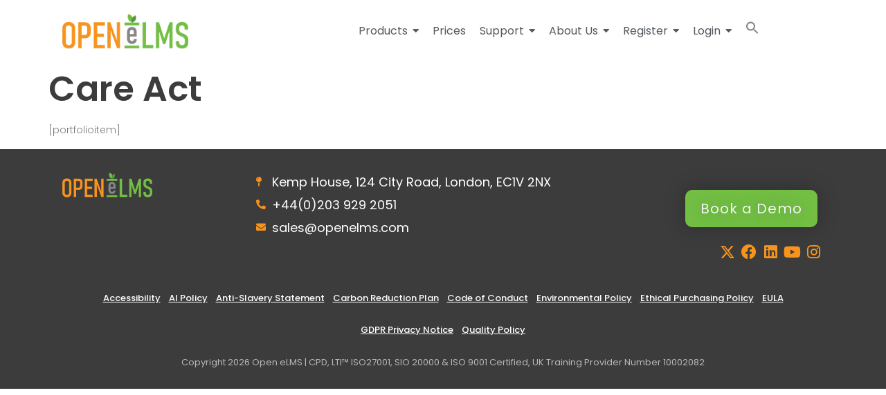

--- FILE ---
content_type: text/html; charset=UTF-8
request_url: https://openelms.com/portfolio/care-act/
body_size: 21569
content:
<!doctype html>
<html lang="en-US">
<head>
	<meta charset="UTF-8">
	<meta name="viewport" content="width=device-width, initial-scale=1">
	<link rel="profile" href="https://gmpg.org/xfn/11">
	<meta name='robots' content='index, follow, max-image-preview:large, max-snippet:-1, max-video-preview:-1' />

	<!-- This site is optimized with the Yoast SEO plugin v26.7 - https://yoast.com/wordpress/plugins/seo/ -->
	<title>Care Act - Open eLMS</title>
	<link rel="canonical" href="https://openelms.com/portfolio/care-act/" />
	<meta property="og:locale" content="en_US" />
	<meta property="og:type" content="article" />
	<meta property="og:title" content="Care Act - Open eLMS" />
	<meta property="og:url" content="https://openelms.com/portfolio/care-act/" />
	<meta property="og:site_name" content="Open eLMS" />
	<meta property="article:publisher" content="https://www.facebook.com/E-Learning-WMB-125349957480603" />
	<meta property="og:image" content="https://openelms.com/wp-content/uploads/2023/10/promo-73.jpg" />
	<meta property="og:image:width" content="1070" />
	<meta property="og:image:height" content="650" />
	<meta property="og:image:type" content="image/jpeg" />
	<meta name="twitter:card" content="summary_large_image" />
	<meta name="twitter:site" content="@emilrw" />
	<meta name="twitter:label1" content="Est. reading time" />
	<meta name="twitter:data1" content="1 minute" />
	<script type="application/ld+json" class="yoast-schema-graph">{"@context":"https://schema.org","@graph":[{"@type":"WebPage","@id":"https://openelms.com/portfolio/care-act/","url":"https://openelms.com/portfolio/care-act/","name":"Care Act - Open eLMS","isPartOf":{"@id":"https://openelms.com/#website"},"primaryImageOfPage":{"@id":"https://openelms.com/portfolio/care-act/#primaryimage"},"image":{"@id":"https://openelms.com/portfolio/care-act/#primaryimage"},"thumbnailUrl":"https://openelms.com/wp-content/uploads/2023/10/promo-73.jpg","datePublished":"2023-10-26T10:06:02+00:00","breadcrumb":{"@id":"https://openelms.com/portfolio/care-act/#breadcrumb"},"inLanguage":"en-US","potentialAction":[{"@type":"ReadAction","target":["https://openelms.com/portfolio/care-act/"]}]},{"@type":"ImageObject","inLanguage":"en-US","@id":"https://openelms.com/portfolio/care-act/#primaryimage","url":"https://openelms.com/wp-content/uploads/2023/10/promo-73.jpg","contentUrl":"https://openelms.com/wp-content/uploads/2023/10/promo-73.jpg","width":1070,"height":650,"caption":"Care Act"},{"@type":"BreadcrumbList","@id":"https://openelms.com/portfolio/care-act/#breadcrumb","itemListElement":[{"@type":"ListItem","position":1,"name":"Home","item":"https://openelms.com/"},{"@type":"ListItem","position":2,"name":"Care Act"}]},{"@type":"WebSite","@id":"https://openelms.com/#website","url":"https://openelms.com/","name":"Open eLMS","description":"Comprehensive and easy to use LMS","publisher":{"@id":"https://openelms.com/#organization"},"potentialAction":[{"@type":"SearchAction","target":{"@type":"EntryPoint","urlTemplate":"https://openelms.com/?s={search_term_string}"},"query-input":{"@type":"PropertyValueSpecification","valueRequired":true,"valueName":"search_term_string"}}],"inLanguage":"en-US"},{"@type":"Organization","@id":"https://openelms.com/#organization","name":"Open eLMS","url":"https://openelms.com/","logo":{"@type":"ImageObject","inLanguage":"en-US","@id":"https://openelms.com/#/schema/logo/image/","url":"https://wordpress.e-learningwmb.com/wp-content/uploads/2022/03/logo.png","contentUrl":"https://wordpress.e-learningwmb.com/wp-content/uploads/2022/03/logo.png","width":227,"height":86,"caption":"Open eLMS"},"image":{"@id":"https://openelms.com/#/schema/logo/image/"},"sameAs":["https://www.facebook.com/E-Learning-WMB-125349957480603","https://x.com/emilrw","https://www.linkedin.com/company/e-learning-wmb/","https://www.youtube.com/channel/UCjmnanov1JxLFRM2SvaMXrw"]}]}</script>
	<!-- / Yoast SEO plugin. -->


<link rel='dns-prefetch' href='//js-eu1.hs-scripts.com' />
<link rel='dns-prefetch' href='//www.googletagmanager.com' />
<link rel="alternate" type="application/rss+xml" title="Open eLMS &raquo; Feed" href="https://openelms.com/feed/" />
<link rel="alternate" type="application/rss+xml" title="Open eLMS &raquo; Comments Feed" href="https://openelms.com/comments/feed/" />
<link rel="alternate" title="oEmbed (JSON)" type="application/json+oembed" href="https://openelms.com/wp-json/oembed/1.0/embed?url=https%3A%2F%2Fopenelms.com%2Fportfolio%2Fcare-act%2F" />
<link rel="alternate" title="oEmbed (XML)" type="text/xml+oembed" href="https://openelms.com/wp-json/oembed/1.0/embed?url=https%3A%2F%2Fopenelms.com%2Fportfolio%2Fcare-act%2F&#038;format=xml" />
<style id='wp-img-auto-sizes-contain-inline-css'>
img:is([sizes=auto i],[sizes^="auto," i]){contain-intrinsic-size:3000px 1500px}
/*# sourceURL=wp-img-auto-sizes-contain-inline-css */
</style>
<link rel='stylesheet' id='simple-lightbox-css-css' href='https://openelms.com/wp-content/plugins/portfolio-elementor/elementor/../vendor/simplelightbox/dist/simplelightbox.min.css?ver=2.14.2' media='all' />
<link rel='stylesheet' id='elpt-portfolio-css-css' href='https://openelms.com/wp-content/plugins/portfolio-elementor/elementor/../assets/css/powerfolio_css.css?ver=3.2.2' media='all' />
<link rel='stylesheet' id='owl-carousel-css-css' href='https://openelms.com/wp-content/plugins/portfolio-elementor/elementor/../vendor/owl.carousel/assets/owl.carousel.css?ver=2.3.4' media='all' />
<link rel='stylesheet' id='owl-carousel-theme-css-css' href='https://openelms.com/wp-content/plugins/portfolio-elementor/elementor/../vendor/owl.carousel/assets/owl.theme.default.min.css?ver=2.3.4' media='all' />
<link rel='stylesheet' id='pwrgrids-css-css' href='https://openelms.com/wp-content/plugins/portfolio-elementor/elementor/../assets/css/pwrgrids_css.css?ver=3.2.2' media='all' />
<style id='wp-emoji-styles-inline-css'>

	img.wp-smiley, img.emoji {
		display: inline !important;
		border: none !important;
		box-shadow: none !important;
		height: 1em !important;
		width: 1em !important;
		margin: 0 0.07em !important;
		vertical-align: -0.1em !important;
		background: none !important;
		padding: 0 !important;
	}
/*# sourceURL=wp-emoji-styles-inline-css */
</style>
<link rel='stylesheet' id='wp-block-library-css' href='https://openelms.com/wp-includes/css/dist/block-library/style.min.css?ver=6.9' media='all' />
<style id='global-styles-inline-css'>
:root{--wp--preset--aspect-ratio--square: 1;--wp--preset--aspect-ratio--4-3: 4/3;--wp--preset--aspect-ratio--3-4: 3/4;--wp--preset--aspect-ratio--3-2: 3/2;--wp--preset--aspect-ratio--2-3: 2/3;--wp--preset--aspect-ratio--16-9: 16/9;--wp--preset--aspect-ratio--9-16: 9/16;--wp--preset--color--black: #000000;--wp--preset--color--cyan-bluish-gray: #abb8c3;--wp--preset--color--white: #ffffff;--wp--preset--color--pale-pink: #f78da7;--wp--preset--color--vivid-red: #cf2e2e;--wp--preset--color--luminous-vivid-orange: #ff6900;--wp--preset--color--luminous-vivid-amber: #fcb900;--wp--preset--color--light-green-cyan: #7bdcb5;--wp--preset--color--vivid-green-cyan: #00d084;--wp--preset--color--pale-cyan-blue: #8ed1fc;--wp--preset--color--vivid-cyan-blue: #0693e3;--wp--preset--color--vivid-purple: #9b51e0;--wp--preset--gradient--vivid-cyan-blue-to-vivid-purple: linear-gradient(135deg,rgb(6,147,227) 0%,rgb(155,81,224) 100%);--wp--preset--gradient--light-green-cyan-to-vivid-green-cyan: linear-gradient(135deg,rgb(122,220,180) 0%,rgb(0,208,130) 100%);--wp--preset--gradient--luminous-vivid-amber-to-luminous-vivid-orange: linear-gradient(135deg,rgb(252,185,0) 0%,rgb(255,105,0) 100%);--wp--preset--gradient--luminous-vivid-orange-to-vivid-red: linear-gradient(135deg,rgb(255,105,0) 0%,rgb(207,46,46) 100%);--wp--preset--gradient--very-light-gray-to-cyan-bluish-gray: linear-gradient(135deg,rgb(238,238,238) 0%,rgb(169,184,195) 100%);--wp--preset--gradient--cool-to-warm-spectrum: linear-gradient(135deg,rgb(74,234,220) 0%,rgb(151,120,209) 20%,rgb(207,42,186) 40%,rgb(238,44,130) 60%,rgb(251,105,98) 80%,rgb(254,248,76) 100%);--wp--preset--gradient--blush-light-purple: linear-gradient(135deg,rgb(255,206,236) 0%,rgb(152,150,240) 100%);--wp--preset--gradient--blush-bordeaux: linear-gradient(135deg,rgb(254,205,165) 0%,rgb(254,45,45) 50%,rgb(107,0,62) 100%);--wp--preset--gradient--luminous-dusk: linear-gradient(135deg,rgb(255,203,112) 0%,rgb(199,81,192) 50%,rgb(65,88,208) 100%);--wp--preset--gradient--pale-ocean: linear-gradient(135deg,rgb(255,245,203) 0%,rgb(182,227,212) 50%,rgb(51,167,181) 100%);--wp--preset--gradient--electric-grass: linear-gradient(135deg,rgb(202,248,128) 0%,rgb(113,206,126) 100%);--wp--preset--gradient--midnight: linear-gradient(135deg,rgb(2,3,129) 0%,rgb(40,116,252) 100%);--wp--preset--font-size--small: 13px;--wp--preset--font-size--medium: 20px;--wp--preset--font-size--large: 36px;--wp--preset--font-size--x-large: 42px;--wp--preset--spacing--20: 0.44rem;--wp--preset--spacing--30: 0.67rem;--wp--preset--spacing--40: 1rem;--wp--preset--spacing--50: 1.5rem;--wp--preset--spacing--60: 2.25rem;--wp--preset--spacing--70: 3.38rem;--wp--preset--spacing--80: 5.06rem;--wp--preset--shadow--natural: 6px 6px 9px rgba(0, 0, 0, 0.2);--wp--preset--shadow--deep: 12px 12px 50px rgba(0, 0, 0, 0.4);--wp--preset--shadow--sharp: 6px 6px 0px rgba(0, 0, 0, 0.2);--wp--preset--shadow--outlined: 6px 6px 0px -3px rgb(255, 255, 255), 6px 6px rgb(0, 0, 0);--wp--preset--shadow--crisp: 6px 6px 0px rgb(0, 0, 0);}:root { --wp--style--global--content-size: 800px;--wp--style--global--wide-size: 1200px; }:where(body) { margin: 0; }.wp-site-blocks > .alignleft { float: left; margin-right: 2em; }.wp-site-blocks > .alignright { float: right; margin-left: 2em; }.wp-site-blocks > .aligncenter { justify-content: center; margin-left: auto; margin-right: auto; }:where(.wp-site-blocks) > * { margin-block-start: 24px; margin-block-end: 0; }:where(.wp-site-blocks) > :first-child { margin-block-start: 0; }:where(.wp-site-blocks) > :last-child { margin-block-end: 0; }:root { --wp--style--block-gap: 24px; }:root :where(.is-layout-flow) > :first-child{margin-block-start: 0;}:root :where(.is-layout-flow) > :last-child{margin-block-end: 0;}:root :where(.is-layout-flow) > *{margin-block-start: 24px;margin-block-end: 0;}:root :where(.is-layout-constrained) > :first-child{margin-block-start: 0;}:root :where(.is-layout-constrained) > :last-child{margin-block-end: 0;}:root :where(.is-layout-constrained) > *{margin-block-start: 24px;margin-block-end: 0;}:root :where(.is-layout-flex){gap: 24px;}:root :where(.is-layout-grid){gap: 24px;}.is-layout-flow > .alignleft{float: left;margin-inline-start: 0;margin-inline-end: 2em;}.is-layout-flow > .alignright{float: right;margin-inline-start: 2em;margin-inline-end: 0;}.is-layout-flow > .aligncenter{margin-left: auto !important;margin-right: auto !important;}.is-layout-constrained > .alignleft{float: left;margin-inline-start: 0;margin-inline-end: 2em;}.is-layout-constrained > .alignright{float: right;margin-inline-start: 2em;margin-inline-end: 0;}.is-layout-constrained > .aligncenter{margin-left: auto !important;margin-right: auto !important;}.is-layout-constrained > :where(:not(.alignleft):not(.alignright):not(.alignfull)){max-width: var(--wp--style--global--content-size);margin-left: auto !important;margin-right: auto !important;}.is-layout-constrained > .alignwide{max-width: var(--wp--style--global--wide-size);}body .is-layout-flex{display: flex;}.is-layout-flex{flex-wrap: wrap;align-items: center;}.is-layout-flex > :is(*, div){margin: 0;}body .is-layout-grid{display: grid;}.is-layout-grid > :is(*, div){margin: 0;}body{padding-top: 0px;padding-right: 0px;padding-bottom: 0px;padding-left: 0px;}a:where(:not(.wp-element-button)){text-decoration: underline;}:root :where(.wp-element-button, .wp-block-button__link){background-color: #32373c;border-width: 0;color: #fff;font-family: inherit;font-size: inherit;font-style: inherit;font-weight: inherit;letter-spacing: inherit;line-height: inherit;padding-top: calc(0.667em + 2px);padding-right: calc(1.333em + 2px);padding-bottom: calc(0.667em + 2px);padding-left: calc(1.333em + 2px);text-decoration: none;text-transform: inherit;}.has-black-color{color: var(--wp--preset--color--black) !important;}.has-cyan-bluish-gray-color{color: var(--wp--preset--color--cyan-bluish-gray) !important;}.has-white-color{color: var(--wp--preset--color--white) !important;}.has-pale-pink-color{color: var(--wp--preset--color--pale-pink) !important;}.has-vivid-red-color{color: var(--wp--preset--color--vivid-red) !important;}.has-luminous-vivid-orange-color{color: var(--wp--preset--color--luminous-vivid-orange) !important;}.has-luminous-vivid-amber-color{color: var(--wp--preset--color--luminous-vivid-amber) !important;}.has-light-green-cyan-color{color: var(--wp--preset--color--light-green-cyan) !important;}.has-vivid-green-cyan-color{color: var(--wp--preset--color--vivid-green-cyan) !important;}.has-pale-cyan-blue-color{color: var(--wp--preset--color--pale-cyan-blue) !important;}.has-vivid-cyan-blue-color{color: var(--wp--preset--color--vivid-cyan-blue) !important;}.has-vivid-purple-color{color: var(--wp--preset--color--vivid-purple) !important;}.has-black-background-color{background-color: var(--wp--preset--color--black) !important;}.has-cyan-bluish-gray-background-color{background-color: var(--wp--preset--color--cyan-bluish-gray) !important;}.has-white-background-color{background-color: var(--wp--preset--color--white) !important;}.has-pale-pink-background-color{background-color: var(--wp--preset--color--pale-pink) !important;}.has-vivid-red-background-color{background-color: var(--wp--preset--color--vivid-red) !important;}.has-luminous-vivid-orange-background-color{background-color: var(--wp--preset--color--luminous-vivid-orange) !important;}.has-luminous-vivid-amber-background-color{background-color: var(--wp--preset--color--luminous-vivid-amber) !important;}.has-light-green-cyan-background-color{background-color: var(--wp--preset--color--light-green-cyan) !important;}.has-vivid-green-cyan-background-color{background-color: var(--wp--preset--color--vivid-green-cyan) !important;}.has-pale-cyan-blue-background-color{background-color: var(--wp--preset--color--pale-cyan-blue) !important;}.has-vivid-cyan-blue-background-color{background-color: var(--wp--preset--color--vivid-cyan-blue) !important;}.has-vivid-purple-background-color{background-color: var(--wp--preset--color--vivid-purple) !important;}.has-black-border-color{border-color: var(--wp--preset--color--black) !important;}.has-cyan-bluish-gray-border-color{border-color: var(--wp--preset--color--cyan-bluish-gray) !important;}.has-white-border-color{border-color: var(--wp--preset--color--white) !important;}.has-pale-pink-border-color{border-color: var(--wp--preset--color--pale-pink) !important;}.has-vivid-red-border-color{border-color: var(--wp--preset--color--vivid-red) !important;}.has-luminous-vivid-orange-border-color{border-color: var(--wp--preset--color--luminous-vivid-orange) !important;}.has-luminous-vivid-amber-border-color{border-color: var(--wp--preset--color--luminous-vivid-amber) !important;}.has-light-green-cyan-border-color{border-color: var(--wp--preset--color--light-green-cyan) !important;}.has-vivid-green-cyan-border-color{border-color: var(--wp--preset--color--vivid-green-cyan) !important;}.has-pale-cyan-blue-border-color{border-color: var(--wp--preset--color--pale-cyan-blue) !important;}.has-vivid-cyan-blue-border-color{border-color: var(--wp--preset--color--vivid-cyan-blue) !important;}.has-vivid-purple-border-color{border-color: var(--wp--preset--color--vivid-purple) !important;}.has-vivid-cyan-blue-to-vivid-purple-gradient-background{background: var(--wp--preset--gradient--vivid-cyan-blue-to-vivid-purple) !important;}.has-light-green-cyan-to-vivid-green-cyan-gradient-background{background: var(--wp--preset--gradient--light-green-cyan-to-vivid-green-cyan) !important;}.has-luminous-vivid-amber-to-luminous-vivid-orange-gradient-background{background: var(--wp--preset--gradient--luminous-vivid-amber-to-luminous-vivid-orange) !important;}.has-luminous-vivid-orange-to-vivid-red-gradient-background{background: var(--wp--preset--gradient--luminous-vivid-orange-to-vivid-red) !important;}.has-very-light-gray-to-cyan-bluish-gray-gradient-background{background: var(--wp--preset--gradient--very-light-gray-to-cyan-bluish-gray) !important;}.has-cool-to-warm-spectrum-gradient-background{background: var(--wp--preset--gradient--cool-to-warm-spectrum) !important;}.has-blush-light-purple-gradient-background{background: var(--wp--preset--gradient--blush-light-purple) !important;}.has-blush-bordeaux-gradient-background{background: var(--wp--preset--gradient--blush-bordeaux) !important;}.has-luminous-dusk-gradient-background{background: var(--wp--preset--gradient--luminous-dusk) !important;}.has-pale-ocean-gradient-background{background: var(--wp--preset--gradient--pale-ocean) !important;}.has-electric-grass-gradient-background{background: var(--wp--preset--gradient--electric-grass) !important;}.has-midnight-gradient-background{background: var(--wp--preset--gradient--midnight) !important;}.has-small-font-size{font-size: var(--wp--preset--font-size--small) !important;}.has-medium-font-size{font-size: var(--wp--preset--font-size--medium) !important;}.has-large-font-size{font-size: var(--wp--preset--font-size--large) !important;}.has-x-large-font-size{font-size: var(--wp--preset--font-size--x-large) !important;}
/*# sourceURL=global-styles-inline-css */
</style>

<link rel='stylesheet' id='ivory-search-styles-css' href='https://openelms.com/wp-content/plugins/add-search-to-menu/public/css/ivory-search.min.css?ver=5.5.12' media='all' />
<link rel='stylesheet' id='hello-elementor-css' href='https://openelms.com/wp-content/themes/hello-elementor/assets/css/reset.css?ver=3.4.4' media='all' />
<link rel='stylesheet' id='hello-elementor-theme-style-css' href='https://openelms.com/wp-content/themes/hello-elementor/assets/css/theme.css?ver=3.4.4' media='all' />
<link rel='stylesheet' id='hello-elementor-header-footer-css' href='https://openelms.com/wp-content/themes/hello-elementor/assets/css/header-footer.css?ver=3.4.4' media='all' />
<link rel='stylesheet' id='elementor-frontend-css' href='https://openelms.com/wp-content/plugins/elementor/assets/css/frontend.min.css?ver=3.32.5' media='all' />
<link rel='stylesheet' id='elementor-post-352-css' href='https://openelms.com/wp-content/uploads/elementor/css/post-352.css?ver=1768645339' media='all' />
<link rel='stylesheet' id='elementor-icons-css' href='https://openelms.com/wp-content/plugins/elementor/assets/lib/eicons/css/elementor-icons.min.css?ver=5.44.0' media='all' />
<link rel='stylesheet' id='elementor-pro-css' href='https://openelms.com/wp-content/plugins/elementor-pro/assets/css/frontend.min.css?ver=3.6.4' media='all' />
<link rel='stylesheet' id='elementor-post-397-css' href='https://openelms.com/wp-content/uploads/elementor/css/post-397.css?ver=1768645341' media='all' />
<link rel='stylesheet' id='elementor-post-400-css' href='https://openelms.com/wp-content/uploads/elementor/css/post-400.css?ver=1768645341' media='all' />
<link rel='stylesheet' id='wpr-text-animations-css-css' href='https://openelms.com/wp-content/plugins/royal-elementor-addons/assets/css/lib/animations/text-animations.min.css?ver=1.7.1036' media='all' />
<link rel='stylesheet' id='wpr-addons-css-css' href='https://openelms.com/wp-content/plugins/royal-elementor-addons/assets/css/frontend.min.css?ver=1.7.1036' media='all' />
<link rel='stylesheet' id='font-awesome-5-all-css' href='https://openelms.com/wp-content/plugins/elementor/assets/lib/font-awesome/css/all.min.css?ver=1.7.1036' media='all' />
<link rel='stylesheet' id='elementor-gf-local-poppins-css' href='https://openelms.com/wp-content/uploads/elementor/google-fonts/css/poppins.css?ver=1749458172' media='all' />
<link rel='stylesheet' id='elementor-gf-local-rubik-css' href='https://openelms.com/wp-content/uploads/elementor/google-fonts/css/rubik.css?ver=1749458180' media='all' />
<link rel='stylesheet' id='elementor-gf-local-nunito-css' href='https://openelms.com/wp-content/uploads/elementor/google-fonts/css/nunito.css?ver=1749458185' media='all' />
<link rel='stylesheet' id='elementor-icons-shared-0-css' href='https://openelms.com/wp-content/plugins/elementor/assets/lib/font-awesome/css/fontawesome.min.css?ver=5.15.3' media='all' />
<link rel='stylesheet' id='elementor-icons-fa-solid-css' href='https://openelms.com/wp-content/plugins/elementor/assets/lib/font-awesome/css/solid.min.css?ver=5.15.3' media='all' />
<link rel='stylesheet' id='elementor-icons-fa-brands-css' href='https://openelms.com/wp-content/plugins/elementor/assets/lib/font-awesome/css/brands.min.css?ver=5.15.3' media='all' />
<script data-cfasync="false" src="https://openelms.com/wp-includes/js/jquery/jquery.min.js?ver=3.7.1" id="jquery-core-js"></script>
<script data-cfasync="false" src="https://openelms.com/wp-includes/js/jquery/jquery-migrate.min.js?ver=3.4.1" id="jquery-migrate-js"></script>

<!-- Google tag (gtag.js) snippet added by Site Kit -->
<!-- Google Analytics snippet added by Site Kit -->
<!-- Google Ads snippet added by Site Kit -->
<script src="https://www.googletagmanager.com/gtag/js?id=G-HGG551GVXL" id="google_gtagjs-js" async></script>
<script id="google_gtagjs-js-after">
window.dataLayer = window.dataLayer || [];function gtag(){dataLayer.push(arguments);}
gtag("set","linker",{"domains":["openelms.com"]});
gtag("js", new Date());
gtag("set", "developer_id.dZTNiMT", true);
gtag("config", "G-HGG551GVXL");
gtag("config", "AW-1071413690");
//# sourceURL=google_gtagjs-js-after
</script>
<link rel="https://api.w.org/" href="https://openelms.com/wp-json/" /><link rel="alternate" title="JSON" type="application/json" href="https://openelms.com/wp-json/wp/v2/elemenfolio/8922" /><link rel="EditURI" type="application/rsd+xml" title="RSD" href="https://openelms.com/xmlrpc.php?rsd" />
<meta name="generator" content="WordPress 6.9" />
<link rel='shortlink' href='https://openelms.com/?p=8922' />
<meta name="generator" content="Site Kit by Google 1.170.0" />			<!-- DO NOT COPY THIS SNIPPET! Start of Page Analytics Tracking for HubSpot WordPress plugin v11.3.37-->
			<script class="hsq-set-content-id" data-content-id="blog-post">
				var _hsq = _hsq || [];
				_hsq.push(["setContentType", "blog-post"]);
			</script>
			<!-- DO NOT COPY THIS SNIPPET! End of Page Analytics Tracking for HubSpot WordPress plugin -->
			<meta name="generator" content="Elementor 3.32.5; features: additional_custom_breakpoints; settings: css_print_method-external, google_font-enabled, font_display-auto">
			<style>
				.e-con.e-parent:nth-of-type(n+4):not(.e-lazyloaded):not(.e-no-lazyload),
				.e-con.e-parent:nth-of-type(n+4):not(.e-lazyloaded):not(.e-no-lazyload) * {
					background-image: none !important;
				}
				@media screen and (max-height: 1024px) {
					.e-con.e-parent:nth-of-type(n+3):not(.e-lazyloaded):not(.e-no-lazyload),
					.e-con.e-parent:nth-of-type(n+3):not(.e-lazyloaded):not(.e-no-lazyload) * {
						background-image: none !important;
					}
				}
				@media screen and (max-height: 640px) {
					.e-con.e-parent:nth-of-type(n+2):not(.e-lazyloaded):not(.e-no-lazyload),
					.e-con.e-parent:nth-of-type(n+2):not(.e-lazyloaded):not(.e-no-lazyload) * {
						background-image: none !important;
					}
				}
			</style>
			<style type="text/css">.broken_link, a.broken_link {
	text-decoration: line-through;
}</style><meta name="generator" content="Powered by Slider Revolution 6.5.19 - responsive, Mobile-Friendly Slider Plugin for WordPress with comfortable drag and drop interface." />
<meta name="google-site-verification" content="y1q157-aDW0lJudbu9SBPxeD6cSYyfpTYqNBW_-kkmI" />
<script>
document.domain = "openelms.com";
</script>
<link rel="icon" href="https://openelms.com/wp-content/uploads/2022/04/favicon.png" sizes="32x32" />
<link rel="icon" href="https://openelms.com/wp-content/uploads/2022/04/favicon.png" sizes="192x192" />
<link rel="apple-touch-icon" href="https://openelms.com/wp-content/uploads/2022/04/favicon.png" />
<meta name="msapplication-TileImage" content="https://openelms.com/wp-content/uploads/2022/04/favicon.png" />
<script>function setREVStartSize(e){
			//window.requestAnimationFrame(function() {
				window.RSIW = window.RSIW===undefined ? window.innerWidth : window.RSIW;
				window.RSIH = window.RSIH===undefined ? window.innerHeight : window.RSIH;
				try {
					var pw = document.getElementById(e.c).parentNode.offsetWidth,
						newh;
					pw = pw===0 || isNaN(pw) ? window.RSIW : pw;
					e.tabw = e.tabw===undefined ? 0 : parseInt(e.tabw);
					e.thumbw = e.thumbw===undefined ? 0 : parseInt(e.thumbw);
					e.tabh = e.tabh===undefined ? 0 : parseInt(e.tabh);
					e.thumbh = e.thumbh===undefined ? 0 : parseInt(e.thumbh);
					e.tabhide = e.tabhide===undefined ? 0 : parseInt(e.tabhide);
					e.thumbhide = e.thumbhide===undefined ? 0 : parseInt(e.thumbhide);
					e.mh = e.mh===undefined || e.mh=="" || e.mh==="auto" ? 0 : parseInt(e.mh,0);
					if(e.layout==="fullscreen" || e.l==="fullscreen")
						newh = Math.max(e.mh,window.RSIH);
					else{
						e.gw = Array.isArray(e.gw) ? e.gw : [e.gw];
						for (var i in e.rl) if (e.gw[i]===undefined || e.gw[i]===0) e.gw[i] = e.gw[i-1];
						e.gh = e.el===undefined || e.el==="" || (Array.isArray(e.el) && e.el.length==0)? e.gh : e.el;
						e.gh = Array.isArray(e.gh) ? e.gh : [e.gh];
						for (var i in e.rl) if (e.gh[i]===undefined || e.gh[i]===0) e.gh[i] = e.gh[i-1];
											
						var nl = new Array(e.rl.length),
							ix = 0,
							sl;
						e.tabw = e.tabhide>=pw ? 0 : e.tabw;
						e.thumbw = e.thumbhide>=pw ? 0 : e.thumbw;
						e.tabh = e.tabhide>=pw ? 0 : e.tabh;
						e.thumbh = e.thumbhide>=pw ? 0 : e.thumbh;
						for (var i in e.rl) nl[i] = e.rl[i]<window.RSIW ? 0 : e.rl[i];
						sl = nl[0];
						for (var i in nl) if (sl>nl[i] && nl[i]>0) { sl = nl[i]; ix=i;}
						var m = pw>(e.gw[ix]+e.tabw+e.thumbw) ? 1 : (pw-(e.tabw+e.thumbw)) / (e.gw[ix]);
						newh =  (e.gh[ix] * m) + (e.tabh + e.thumbh);
					}
					var el = document.getElementById(e.c);
					if (el!==null && el) el.style.height = newh+"px";
					el = document.getElementById(e.c+"_wrapper");
					if (el!==null && el) {
						el.style.height = newh+"px";
						el.style.display = "block";
					}
				} catch(e){
					console.log("Failure at Presize of Slider:" + e)
				}
			//});
		  };</script>
		<style id="wp-custom-css">
			@media only screen and (min-width: 1024px) {

	
	
body {
    display: flex;
    flex-direction: column;
    min-height: 100vh;
}

.elementor-location-footer {

    width: 100%;
}
	
}
/* elementor bug */ .elementor-widget-image a img[src$=".svg"] { width: 100% !important; }

.elementor-sub-item:focus {
	color: white !important;
}		</style>
		<style id="wpr_lightbox_styles">
				.lg-backdrop {
					background-color: rgba(0,0,0,0.6) !important;
				}
				.lg-toolbar,
				.lg-dropdown {
					background-color: rgba(0,0,0,0.8) !important;
				}
				.lg-dropdown:after {
					border-bottom-color: rgba(0,0,0,0.8) !important;
				}
				.lg-sub-html {
					background-color: rgba(0,0,0,0.8) !important;
				}
				.lg-thumb-outer,
				.lg-progress-bar {
					background-color: #444444 !important;
				}
				.lg-progress {
					background-color: #a90707 !important;
				}
				.lg-icon {
					color: #efefef !important;
					font-size: 20px !important;
				}
				.lg-icon.lg-toogle-thumb {
					font-size: 24px !important;
				}
				.lg-icon:hover,
				.lg-dropdown-text:hover {
					color: #ffffff !important;
				}
				.lg-sub-html,
				.lg-dropdown-text {
					color: #efefef !important;
					font-size: 14px !important;
				}
				#lg-counter {
					color: #efefef !important;
					font-size: 14px !important;
				}
				.lg-prev,
				.lg-next {
					font-size: 35px !important;
				}

				/* Defaults */
				.lg-icon {
				background-color: transparent !important;
				}

				#lg-counter {
				opacity: 0.9;
				}

				.lg-thumb-outer {
				padding: 0 10px;
				}

				.lg-thumb-item {
				border-radius: 0 !important;
				border: none !important;
				opacity: 0.5;
				}

				.lg-thumb-item.active {
					opacity: 1;
				}
	         </style><style type="text/css" media="screen">.is-menu path.search-icon-path { fill: #848484;}body .popup-search-close:after, body .search-close:after { border-color: #848484;}body .popup-search-close:before, body .search-close:before { border-color: #848484;}</style><link rel='stylesheet' id='wpr-link-animations-css-css' href='https://openelms.com/wp-content/plugins/royal-elementor-addons/assets/css/lib/animations/wpr-link-animations.min.css?ver=1.7.1036' media='all' />
<link rel='stylesheet' id='widget-image-css' href='https://openelms.com/wp-content/plugins/elementor/assets/css/widget-image.min.css?ver=3.32.5' media='all' />
<link rel='stylesheet' id='elementor-post-14449-css' href='https://openelms.com/wp-content/uploads/elementor/css/post-14449.css?ver=1768645342' media='all' />
<link rel='stylesheet' id='elementor-gf-local-roboto-css' href='https://openelms.com/wp-content/uploads/elementor/google-fonts/css/roboto.css?ver=1749458198' media='all' />
<link rel='stylesheet' id='widget-icon-list-css' href='https://openelms.com/wp-content/plugins/elementor/assets/css/widget-icon-list.min.css?ver=3.32.5' media='all' />
<link rel='stylesheet' id='elementor-post-14696-css' href='https://openelms.com/wp-content/uploads/elementor/css/post-14696.css?ver=1768645342' media='all' />
<link rel='stylesheet' id='elementor-post-14709-css' href='https://openelms.com/wp-content/uploads/elementor/css/post-14709.css?ver=1768645342' media='all' />
<link rel='stylesheet' id='elementor-icons-fa-regular-css' href='https://openelms.com/wp-content/plugins/elementor/assets/lib/font-awesome/css/regular.min.css?ver=5.15.3' media='all' />
<link rel='stylesheet' id='elementor-post-14722-css' href='https://openelms.com/wp-content/uploads/elementor/css/post-14722.css?ver=1768645342' media='all' />
<link rel='stylesheet' id='elementor-post-14738-css' href='https://openelms.com/wp-content/uploads/elementor/css/post-14738.css?ver=1768645342' media='all' />
<link rel='stylesheet' id='ivory-ajax-search-styles-css' href='https://openelms.com/wp-content/plugins/add-search-to-menu/public/css/ivory-ajax-search.min.css?ver=5.5.12' media='all' />
<link rel='stylesheet' id='widget-social-icons-css' href='https://openelms.com/wp-content/plugins/elementor/assets/css/widget-social-icons.min.css?ver=3.32.5' media='all' />
<link rel='stylesheet' id='e-apple-webkit-css' href='https://openelms.com/wp-content/plugins/elementor/assets/css/conditionals/apple-webkit.min.css?ver=3.32.5' media='all' />
<link rel='stylesheet' id='rs-plugin-settings-css' href='https://openelms.com/wp-content/plugins/revslider/public/assets/css/rs6.css?ver=6.5.19' media='all' />
<style id='rs-plugin-settings-inline-css'>
#rs-demo-id {}
/*# sourceURL=rs-plugin-settings-inline-css */
</style>
</head>
<body class="wp-singular elemenfolio-template-default single single-elemenfolio postid-8922 wp-custom-logo wp-embed-responsive wp-theme-hello-elementor eio-default hello-elementor hello-elementor-default elementor-default elementor-kit-352">



<a class="skip-link screen-reader-text" href="#content">Skip to content</a>

		<div data-elementor-type="header" data-elementor-id="397" class="elementor elementor-397 elementor-location-header">
					<div class="elementor-section-wrap">
								<section class="elementor-section elementor-top-section elementor-element elementor-element-f6541a7 elementor-section-boxed elementor-section-height-default elementor-section-height-default wpr-particle-no wpr-jarallax-no wpr-parallax-no wpr-sticky-section-no" data-id="f6541a7" data-element_type="section">
						<div class="elementor-container elementor-column-gap-default">
					<div class="elementor-column elementor-col-33 elementor-top-column elementor-element elementor-element-662a6126" data-id="662a6126" data-element_type="column">
			<div class="elementor-widget-wrap elementor-element-populated">
						<div class="elementor-element elementor-element-cbe7edc elementor-widget elementor-widget-theme-site-logo elementor-widget-image" data-id="cbe7edc" data-element_type="widget" data-widget_type="theme-site-logo.default">
				<div class="elementor-widget-container">
																<a href="https://openelms.com">
							<img width="227" height="63" src="https://openelms.com/wp-content/uploads/2022/09/openelmslogo.png" class="attachment-full size-full wp-image-5500" alt="Open eLMS LMS" />								</a>
															</div>
				</div>
					</div>
		</div>
				<div class="elementor-column elementor-col-33 elementor-top-column elementor-element elementor-element-659d0b73" data-id="659d0b73" data-element_type="column">
			<div class="elementor-widget-wrap">
							</div>
		</div>
				<div class="elementor-column elementor-col-33 elementor-top-column elementor-element elementor-element-b3f71e" data-id="b3f71e" data-element_type="column">
			<div class="elementor-widget-wrap elementor-element-populated">
						<div class="elementor-element elementor-element-be6eb5e wpr-main-menu-align-center wpr-main-menu-align--tabletleft wpr-main-menu-align--mobileleft wpr-pointer-underline wpr-pointer-line-fx wpr-pointer-fx-fade wpr-sub-icon-caret-down wpr-sub-menu-fx-fade wpr-nav-menu-bp-tablet wpr-mobile-menu-display-dropdown wpr-mobile-menu-full-width wpr-mobile-toggle-v1 wpr-sub-divider-yes wpr-mobile-divider-yes elementor-widget elementor-widget-wpr-mega-menu" data-id="be6eb5e" data-element_type="widget" data-settings="{&quot;menu_layout&quot;:&quot;horizontal&quot;}" data-widget_type="wpr-mega-menu.default">
				<div class="elementor-widget-container">
					<nav class="wpr-nav-menu-container wpr-mega-menu-container wpr-nav-menu-horizontal" data-trigger="hover"><ul id="menu-1-be6eb5e" class="wpr-nav-menu wpr-mega-menu"><li class="menu-item menu-item-type-custom menu-item-object-custom menu-item-has-children menu-item-2856 menu-item-has-children wpr-mega-menu-true wpr-mega-menu-pos-default wpr-mega-menu-width-full" data-id="2856"><a href="#" class="wpr-menu-item wpr-pointer-item"><span>Products</span><i class="wpr-sub-icon fas" aria-hidden="true"></i></a><div class="wpr-sub-mega-menu"><style>.elementor-14449 .elementor-element.elementor-element-fced91b:not(.elementor-motion-effects-element-type-background), .elementor-14449 .elementor-element.elementor-element-fced91b > .elementor-motion-effects-container > .elementor-motion-effects-layer{background-color:var( --e-global-color-865753e );}.elementor-14449 .elementor-element.elementor-element-fced91b{transition:background 0.3s, border 0.3s, border-radius 0.3s, box-shadow 0.3s;}.elementor-14449 .elementor-element.elementor-element-fced91b > .elementor-background-overlay{transition:background 0.3s, border-radius 0.3s, opacity 0.3s;}.elementor-14449 .elementor-element.elementor-element-3960196 .wpr-feature-list-item{justify-content:left;}.elementor-14449 .elementor-element.elementor-element-3960196.wpr-feature-list-left .wpr-feature-list-item{align-items:center;}.elementor-14449 .elementor-element.elementor-element-3960196.wpr-feature-list-right .wpr-feature-list-item{align-items:center;}.elementor-14449 .elementor-element.elementor-element-3960196 .wpr-feature-list-item:not(:last-child){margin-bottom:95px;}.elementor-14449 .elementor-element.elementor-element-3960196 .wpr-feature-list-title{margin-bottom:5px;color:#F7941D;font-family:"Roboto", Sans-serif;font-size:20px;font-weight:500;}.elementor-14449 .elementor-element.elementor-element-3960196 .wpr-feature-list-icon-inner-wrap{width:75px;height:75px;background-color:var( --e-global-color-9f14e25 );border-style:none;border-radius:5px 5px 5px 5px;}.elementor-14449 .elementor-element.elementor-element-3960196.wpr-feature-list-left .wpr-feature-list-icon-wrap{margin-right:20px;}.elementor-14449 .elementor-element.elementor-element-3960196.wpr-feature-list-right .wpr-feature-list-icon-wrap{margin-left:20px;}.elementor-14449 .elementor-element.elementor-element-3960196 .wpr-feature-list-icon-inner-wrap i{color:#FFF;}.elementor-14449 .elementor-element.elementor-element-3960196 .wpr-feature-list-icon-inner-wrap svg{fill:#FFF;}.elementor-14449 .elementor-element.elementor-element-3960196 .wpr-feature-list-icon-wrap i{font-size:25px;}.elementor-14449 .elementor-element.elementor-element-3960196 .wpr-feature-list-icon-wrap svg{width:25px;height:auto;}.elementor-14449 .elementor-element.elementor-element-3960196 .wpr-feature-list-title a.wpr-feature-list-url{color:#F7941D;}.elementor-14449 .elementor-element.elementor-element-3960196 .wpr-feature-list-description{color:#6E6B6B;font-family:"Roboto", Sans-serif;font-size:14px;font-weight:400;}.elementor-widget-icon-list .elementor-icon-list-item:not(:last-child):after{border-color:var( --e-global-color-text );}.elementor-widget-icon-list .elementor-icon-list-icon i{color:var( --e-global-color-primary );}.elementor-widget-icon-list .elementor-icon-list-icon svg{fill:var( --e-global-color-primary );}.elementor-widget-icon-list .elementor-icon-list-item > .elementor-icon-list-text, .elementor-widget-icon-list .elementor-icon-list-item > a{font-family:var( --e-global-typography-text-font-family ), Sans-serif;font-size:var( --e-global-typography-text-font-size );font-weight:var( --e-global-typography-text-font-weight );}.elementor-widget-icon-list .elementor-icon-list-text{color:var( --e-global-color-secondary );}.elementor-14449 .elementor-element.elementor-element-6c3a9f7 .elementor-icon-list-icon i{color:#72BF44;transition:color 0.3s;}.elementor-14449 .elementor-element.elementor-element-6c3a9f7 .elementor-icon-list-icon svg{fill:#72BF44;transition:fill 0.3s;}.elementor-14449 .elementor-element.elementor-element-6c3a9f7{--e-icon-list-icon-size:14px;--icon-vertical-offset:0px;}.elementor-14449 .elementor-element.elementor-element-6c3a9f7 .elementor-icon-list-text{transition:color 0.3s;}.elementor-14449 .elementor-element.elementor-element-c07d6cc .wpr-feature-list-item{justify-content:left;}.elementor-14449 .elementor-element.elementor-element-c07d6cc.wpr-feature-list-left .wpr-feature-list-item{align-items:center;}.elementor-14449 .elementor-element.elementor-element-c07d6cc.wpr-feature-list-right .wpr-feature-list-item{align-items:center;}.elementor-14449 .elementor-element.elementor-element-c07d6cc .wpr-feature-list-item:not(:last-child){margin-bottom:95px;}.elementor-14449 .elementor-element.elementor-element-c07d6cc .wpr-feature-list-title{margin-bottom:5px;color:#000;font-family:"Roboto", Sans-serif;font-size:20px;font-weight:500;}.elementor-14449 .elementor-element.elementor-element-c07d6cc .elementor-repeater-item-bfeb55b .wpr-feature-list-title a.wpr-feature-list-url{color:var( --e-global-color-primary );}.elementor-14449 .elementor-element.elementor-element-c07d6cc .elementor-repeater-item-bfeb55b .wpr-feature-list-title{color:var( --e-global-color-primary );}.elementor-14449 .elementor-element.elementor-element-c07d6cc .elementor-repeater-item-bfeb55b .wpr-feature-list-icon-inner-wrap i{color:#ffffff;}.elementor-14449 .elementor-element.elementor-element-c07d6cc .elementor-repeater-item-bfeb55b .wpr-feature-list-icon-inner-wrap svg{fill:#ffffff;}.elementor-14449 .elementor-element.elementor-element-c07d6cc .elementor-repeater-item-bfeb55b .wpr-feature-list-icon-inner-wrap{background-color:var( --e-global-color-9f14e25 );border-color:#FF9D00;}.elementor-14449 .elementor-element.elementor-element-c07d6cc .wpr-feature-list-icon-inner-wrap{width:75px;height:75px;background-color:var( --e-global-color-9f14e25 );border-style:none;border-radius:5px 5px 5px 5px;}.elementor-14449 .elementor-element.elementor-element-c07d6cc.wpr-feature-list-left .wpr-feature-list-icon-wrap{margin-right:20px;}.elementor-14449 .elementor-element.elementor-element-c07d6cc.wpr-feature-list-right .wpr-feature-list-icon-wrap{margin-left:20px;}.elementor-14449 .elementor-element.elementor-element-c07d6cc .wpr-feature-list-icon-inner-wrap i{color:#FFF;}.elementor-14449 .elementor-element.elementor-element-c07d6cc .wpr-feature-list-icon-inner-wrap svg{fill:#FFF;}.elementor-14449 .elementor-element.elementor-element-c07d6cc .wpr-feature-list-icon-wrap i{font-size:25px;}.elementor-14449 .elementor-element.elementor-element-c07d6cc .wpr-feature-list-icon-wrap svg{width:25px;height:auto;}.elementor-14449 .elementor-element.elementor-element-c07d6cc .wpr-feature-list-title a.wpr-feature-list-url{color:#000;}.elementor-14449 .elementor-element.elementor-element-c07d6cc .wpr-feature-list-description{color:#6E6B6B;font-family:"Roboto", Sans-serif;font-size:14px;font-weight:400;}.elementor-14449 .elementor-element.elementor-element-cf8b4a6 .elementor-icon-list-icon i{color:var( --e-global-color-accent );transition:color 0.3s;}.elementor-14449 .elementor-element.elementor-element-cf8b4a6 .elementor-icon-list-icon svg{fill:var( --e-global-color-accent );transition:fill 0.3s;}.elementor-14449 .elementor-element.elementor-element-cf8b4a6{--e-icon-list-icon-size:14px;--icon-vertical-offset:0px;}.elementor-14449 .elementor-element.elementor-element-cf8b4a6 .elementor-icon-list-text{transition:color 0.3s;}.elementor-14449 .elementor-element.elementor-element-fc80ed9 .wpr-feature-list-item{justify-content:left;}.elementor-14449 .elementor-element.elementor-element-fc80ed9.wpr-feature-list-left .wpr-feature-list-item{align-items:center;}.elementor-14449 .elementor-element.elementor-element-fc80ed9.wpr-feature-list-right .wpr-feature-list-item{align-items:center;}.elementor-14449 .elementor-element.elementor-element-fc80ed9 .wpr-feature-list-item:not(:last-child){margin-bottom:95px;}.elementor-14449 .elementor-element.elementor-element-fc80ed9 .wpr-feature-list-title{margin-bottom:5px;color:#000;font-family:"Roboto", Sans-serif;font-size:20px;font-weight:500;}.elementor-14449 .elementor-element.elementor-element-fc80ed9 .elementor-repeater-item-0a6b18f .wpr-feature-list-title a.wpr-feature-list-url{color:var( --e-global-color-primary );}.elementor-14449 .elementor-element.elementor-element-fc80ed9 .elementor-repeater-item-0a6b18f .wpr-feature-list-title{color:var( --e-global-color-primary );}.elementor-14449 .elementor-element.elementor-element-fc80ed9 .elementor-repeater-item-0a6b18f .wpr-feature-list-icon-inner-wrap i{color:#ffffff;}.elementor-14449 .elementor-element.elementor-element-fc80ed9 .elementor-repeater-item-0a6b18f .wpr-feature-list-icon-inner-wrap svg{fill:#ffffff;}.elementor-14449 .elementor-element.elementor-element-fc80ed9 .elementor-repeater-item-0a6b18f .wpr-feature-list-icon-inner-wrap{background-color:var( --e-global-color-9f14e25 );border-color:#6A65FF;}.elementor-14449 .elementor-element.elementor-element-fc80ed9 .wpr-feature-list-icon-inner-wrap{width:75px;height:75px;background-color:var( --e-global-color-9f14e25 );border-style:none;border-radius:5px 5px 5px 5px;}.elementor-14449 .elementor-element.elementor-element-fc80ed9.wpr-feature-list-left .wpr-feature-list-icon-wrap{margin-right:20px;}.elementor-14449 .elementor-element.elementor-element-fc80ed9.wpr-feature-list-right .wpr-feature-list-icon-wrap{margin-left:20px;}.elementor-14449 .elementor-element.elementor-element-fc80ed9 .wpr-feature-list-icon-inner-wrap i{color:#FFF;}.elementor-14449 .elementor-element.elementor-element-fc80ed9 .wpr-feature-list-icon-inner-wrap svg{fill:#FFF;}.elementor-14449 .elementor-element.elementor-element-fc80ed9 .wpr-feature-list-icon-wrap i{font-size:25px;}.elementor-14449 .elementor-element.elementor-element-fc80ed9 .wpr-feature-list-icon-wrap svg{width:25px;height:auto;}.elementor-14449 .elementor-element.elementor-element-fc80ed9 .wpr-feature-list-title a.wpr-feature-list-url{color:#000;}.elementor-14449 .elementor-element.elementor-element-fc80ed9 .wpr-feature-list-description{color:#6E6B6B;font-family:"Roboto", Sans-serif;font-size:14px;font-weight:400;}.elementor-14449 .elementor-element.elementor-element-87dfa1e .elementor-icon-list-icon i{color:var( --e-global-color-accent );transition:color 0.3s;}.elementor-14449 .elementor-element.elementor-element-87dfa1e .elementor-icon-list-icon svg{fill:var( --e-global-color-accent );transition:fill 0.3s;}.elementor-14449 .elementor-element.elementor-element-87dfa1e{--e-icon-list-icon-size:14px;--icon-vertical-offset:0px;}.elementor-14449 .elementor-element.elementor-element-87dfa1e .elementor-icon-list-text{transition:color 0.3s;}@media(max-width:1024px){.elementor-widget-icon-list .elementor-icon-list-item > .elementor-icon-list-text, .elementor-widget-icon-list .elementor-icon-list-item > a{font-size:var( --e-global-typography-text-font-size );}}@media(max-width:767px){.elementor-widget-icon-list .elementor-icon-list-item > .elementor-icon-list-text, .elementor-widget-icon-list .elementor-icon-list-item > a{font-size:var( --e-global-typography-text-font-size );}}</style>		<div data-elementor-type="wp-post" data-elementor-id="14449" class="elementor elementor-14449">
						<section class="elementor-section elementor-top-section elementor-element elementor-element-fced91b elementor-section-boxed elementor-section-height-default elementor-section-height-default wpr-particle-no wpr-jarallax-no wpr-parallax-no wpr-sticky-section-no" data-id="fced91b" data-element_type="section" data-settings="{&quot;background_background&quot;:&quot;classic&quot;}">
						<div class="elementor-container elementor-column-gap-default">
					<div class="elementor-column elementor-col-33 elementor-top-column elementor-element elementor-element-70f1c87" data-id="70f1c87" data-element_type="column">
			<div class="elementor-widget-wrap elementor-element-populated">
						<div class="elementor-element elementor-element-3960196 wpr-feature-list-left wpr-feature-list-square elementor-widget elementor-widget-wpr-feature-list" data-id="3960196" data-element_type="widget" data-widget_type="wpr-feature-list.default">
				<div class="elementor-widget-container">
					<div class="wpr-feature-list-wrap"><ul class="wpr-feature-list"><li class="wpr-feature-list-item elementor-repeater-item-1522be2"><div class="wpr-feature-list-icon-wrap"><span class="wpr-feature-list-line"></span><div class="wpr-feature-list-icon-inner-wrap"><img src="https://openelms.com/wp-content/uploads/2025/05/A_LMS_icon.png"></div></div><div class="wpr-feature-list-content-wrap"><h3 class="wpr-feature-list-title"><a class="wpr-feature-list-url" href="https://openelms.com/products/open-elms-lxp/" rel="nofollow">LMS</a></h3><p class="wpr-feature-list-description">AI Powered Learning Management System. Feature rich &amp; easy to use.</p></div></li></ul></div>				</div>
				</div>
				<div class="elementor-element elementor-element-6c3a9f7 elementor-list-item-link-full_width elementor-widget elementor-widget-icon-list" data-id="6c3a9f7" data-element_type="widget" data-widget_type="icon-list.default">
				<div class="elementor-widget-container">
							<ul class="elementor-icon-list-items">
							<li class="elementor-icon-list-item">
											<a href="https://openelms.com/products/open-elms-lxp/">

												<span class="elementor-icon-list-icon">
							<i aria-hidden="true" class="fas fa-chalkboard-teacher"></i>						</span>
										<span class="elementor-icon-list-text">About</span>
											</a>
									</li>
								<li class="elementor-icon-list-item">
											<a href="https://openelms.com/products/unique-selling-points/">

												<span class="elementor-icon-list-icon">
							<i aria-hidden="true" class="fas fa-chalkboard-teacher"></i>						</span>
										<span class="elementor-icon-list-text">Unique Selling Points</span>
											</a>
									</li>
								<li class="elementor-icon-list-item">
											<a href="https://openelms.com/products/open-elms-lxp/reviews/">

												<span class="elementor-icon-list-icon">
							<i aria-hidden="true" class="fas fa-chalkboard-teacher"></i>						</span>
										<span class="elementor-icon-list-text">Reviews</span>
											</a>
									</li>
								<li class="elementor-icon-list-item">
											<a href="https://openelms.com/products/open-elms-lxp/case-studies/">

												<span class="elementor-icon-list-icon">
							<i aria-hidden="true" class="fas fa-chalkboard-teacher"></i>						</span>
										<span class="elementor-icon-list-text">Case Studies</span>
											</a>
									</li>
								<li class="elementor-icon-list-item">
											<a href="https://openelms.com/products/open-elms-lxp/versions/">

												<span class="elementor-icon-list-icon">
							<i aria-hidden="true" class="fas fa-chalkboard-teacher"></i>						</span>
										<span class="elementor-icon-list-text">Versions</span>
											</a>
									</li>
								<li class="elementor-icon-list-item">
											<a href="https://openelms.com/products/enterprise-ai-assistant/">

												<span class="elementor-icon-list-icon">
							<i aria-hidden="true" class="fas fa-chalkboard-teacher"></i>						</span>
										<span class="elementor-icon-list-text">Enterprise AI</span>
											</a>
									</li>
								<li class="elementor-icon-list-item">
											<a href="https://openelms.com/elearning-wmb/affiliate-programme-open-elms/">

												<span class="elementor-icon-list-icon">
							<i aria-hidden="true" class="fas fa-chalkboard-teacher"></i>						</span>
										<span class="elementor-icon-list-text">Affiliate Programme</span>
											</a>
									</li>
								<li class="elementor-icon-list-item">
											<a href="https://openelms.com/landing-page-open-elms/#Trial">

												<span class="elementor-icon-list-icon">
							<i aria-hidden="true" class="fas fa-chalkboard-teacher"></i>						</span>
										<span class="elementor-icon-list-text">Register/Login</span>
											</a>
									</li>
						</ul>
						</div>
				</div>
					</div>
		</div>
				<div class="elementor-column elementor-col-33 elementor-top-column elementor-element elementor-element-9f5d16b" data-id="9f5d16b" data-element_type="column">
			<div class="elementor-widget-wrap elementor-element-populated">
						<div class="elementor-element elementor-element-c07d6cc wpr-feature-list-left wpr-feature-list-square elementor-widget elementor-widget-wpr-feature-list" data-id="c07d6cc" data-element_type="widget" data-widget_type="wpr-feature-list.default">
				<div class="elementor-widget-container">
					<div class="wpr-feature-list-wrap"><ul class="wpr-feature-list"><li class="wpr-feature-list-item elementor-repeater-item-bfeb55b"><div class="wpr-feature-list-icon-wrap"><span class="wpr-feature-list-line"></span><div class="wpr-feature-list-icon-inner-wrap"><img src="https://openelms.com/wp-content/uploads/2025/05/A_LG_icon.png"></div></div><div class="wpr-feature-list-content-wrap"><h3 class="wpr-feature-list-title"><a class="wpr-feature-list-url" href="https://openelms.com/products/catalogue/openelms-ai-2/" rel="nofollow">Learning Generator</a></h3><p class="wpr-feature-list-description">eLearning, videos, microlearning, presentations created in minutes with AI.</p></div></li></ul></div>				</div>
				</div>
				<div class="elementor-element elementor-element-cf8b4a6 elementor-list-item-link-full_width elementor-widget elementor-widget-icon-list" data-id="cf8b4a6" data-element_type="widget" data-widget_type="icon-list.default">
				<div class="elementor-widget-container">
							<ul class="elementor-icon-list-items">
							<li class="elementor-icon-list-item">
											<a href="https://openelms.com/products/catalogue/openelms-ai-2/">

												<span class="elementor-icon-list-icon">
							<i aria-hidden="true" class="fas fa-edit"></i>						</span>
										<span class="elementor-icon-list-text">About</span>
											</a>
									</li>
								<li class="elementor-icon-list-item">
											<a href="https://openelms.com/examples/">

												<span class="elementor-icon-list-icon">
							<i aria-hidden="true" class="fas fa-edit"></i>						</span>
										<span class="elementor-icon-list-text">Examples</span>
											</a>
									</li>
								<li class="elementor-icon-list-item">
											<a href="https://openelms.com/products/elearning-authoring/">

												<span class="elementor-icon-list-icon">
							<i aria-hidden="true" class="fas fa-edit"></i>						</span>
										<span class="elementor-icon-list-text">Editing eLearning</span>
											</a>
									</li>
								<li class="elementor-icon-list-item">
											<a href="https://openelms.com/products/lms-integration/">

												<span class="elementor-icon-list-icon">
							<i aria-hidden="true" class="fas fa-edit"></i>						</span>
										<span class="elementor-icon-list-text">LMS Integration</span>
											</a>
									</li>
								<li class="elementor-icon-list-item">
											<a href="https://openelms.com/elearning-wmb/affiliate-programme/">

												<span class="elementor-icon-list-icon">
							<i aria-hidden="true" class="fas fa-edit"></i>						</span>
										<span class="elementor-icon-list-text">Affiliate Programme</span>
											</a>
									</li>
								<li class="elementor-icon-list-item">
											<a href="https://openelms.com/landing-page-ai/#Trial">

												<span class="elementor-icon-list-icon">
							<i aria-hidden="true" class="fas fa-edit"></i>						</span>
										<span class="elementor-icon-list-text">Register/Login</span>
											</a>
									</li>
						</ul>
						</div>
				</div>
					</div>
		</div>
				<div class="elementor-column elementor-col-33 elementor-top-column elementor-element elementor-element-8295ec0" data-id="8295ec0" data-element_type="column">
			<div class="elementor-widget-wrap elementor-element-populated">
						<div class="elementor-element elementor-element-fc80ed9 wpr-feature-list-left wpr-feature-list-square elementor-widget elementor-widget-wpr-feature-list" data-id="fc80ed9" data-element_type="widget" data-widget_type="wpr-feature-list.default">
				<div class="elementor-widget-container">
					<div class="wpr-feature-list-wrap"><ul class="wpr-feature-list"><li class="wpr-feature-list-item elementor-repeater-item-0a6b18f"><div class="wpr-feature-list-icon-wrap"><span class="wpr-feature-list-line"></span><div class="wpr-feature-list-icon-inner-wrap"><img src="https://openelms.com/wp-content/uploads/2025/05/A_Store_icon.png"></div></div><div class="wpr-feature-list-content-wrap"><h3 class="wpr-feature-list-title"><a class="wpr-feature-list-url" href="https://openelms.com/products/catalogue/" rel="nofollow">eLearning Store</a></h3><p class="wpr-feature-list-description"> 600+ downloadable modules.  All eLearning editable in any language.</p></div></li></ul></div>				</div>
				</div>
				<div class="elementor-element elementor-element-87dfa1e elementor-list-item-link-full_width elementor-widget elementor-widget-icon-list" data-id="87dfa1e" data-element_type="widget" data-widget_type="icon-list.default">
				<div class="elementor-widget-container">
							<ul class="elementor-icon-list-items">
							<li class="elementor-icon-list-item">
											<a href="https://openelms.com/products/catalogue/">

												<span class="elementor-icon-list-icon">
							<i aria-hidden="true" class="fas fa-shopping-cart"></i>						</span>
										<span class="elementor-icon-list-text">About</span>
											</a>
									</li>
								<li class="elementor-icon-list-item">
											<a href="https://openelms.com/all-courses/">

												<span class="elementor-icon-list-icon">
							<i aria-hidden="true" class="fas fa-shopping-cart"></i>						</span>
										<span class="elementor-icon-list-text">Browse Store</span>
											</a>
									</li>
								<li class="elementor-icon-list-item">
											<a href="https://learning.openelms.com/educationstore" target="_blank">

												<span class="elementor-icon-list-icon">
							<i aria-hidden="true" class="fas fa-shopping-cart"></i>						</span>
										<span class="elementor-icon-list-text">Education Store</span>
											</a>
									</li>
								<li class="elementor-icon-list-item">
											<a href="https://openelms.com/products/bespoke-elearning/">

												<span class="elementor-icon-list-icon">
							<i aria-hidden="true" class="fas fa-shopping-cart"></i>						</span>
										<span class="elementor-icon-list-text">Bespoke eLearning</span>
											</a>
									</li>
								<li class="elementor-icon-list-item">
											<a href="https://openelms.com/products/catalogue/customisation/">

												<span class="elementor-icon-list-icon">
							<i aria-hidden="true" class="fas fa-shopping-cart"></i>						</span>
										<span class="elementor-icon-list-text">Customisation</span>
											</a>
									</li>
								<li class="elementor-icon-list-item">
											<a href="https://openelms.com/products/catalogue/translation/">

												<span class="elementor-icon-list-icon">
							<i aria-hidden="true" class="fas fa-shopping-cart"></i>						</span>
										<span class="elementor-icon-list-text">Translation</span>
											</a>
									</li>
								<li class="elementor-icon-list-item">
											<a href="https://openelms.com/landing-page-catalogue/">

												<span class="elementor-icon-list-icon">
							<i aria-hidden="true" class="fas fa-shopping-cart"></i>						</span>
										<span class="elementor-icon-list-text">Register/Login</span>
											</a>
									</li>
						</ul>
						</div>
				</div>
					</div>
		</div>
					</div>
		</section>
				</div>
		</div></li>
<li class="menu-item menu-item-type-post_type menu-item-object-page menu-item-11826"><a href="https://openelms.com/open-elms-pricing/" class="wpr-menu-item wpr-pointer-item"><span>Prices</span></a></li>
<li class="menu-item menu-item-type-post_type menu-item-object-page menu-item-1477 menu-item-has-children wpr-mega-menu-true wpr-mega-menu-pos-default wpr-mega-menu-width-full" data-id="1477"><a href="https://openelms.com/support-3/" class="wpr-menu-item wpr-pointer-item"><span>Support</span><i class="wpr-sub-icon fas" aria-hidden="true"></i></a><div class="wpr-sub-mega-menu"><style>.elementor-14696 .elementor-element.elementor-element-00eeb7e > .elementor-background-overlay{background-color:var( --e-global-color-865753e );opacity:0.5;}.elementor-14696 .elementor-element.elementor-element-7b7dd2f .wpr-feature-list-item{justify-content:left;}.elementor-14696 .elementor-element.elementor-element-7b7dd2f.wpr-feature-list-left .wpr-feature-list-item{align-items:center;}.elementor-14696 .elementor-element.elementor-element-7b7dd2f.wpr-feature-list-right .wpr-feature-list-item{align-items:center;}.elementor-14696 .elementor-element.elementor-element-7b7dd2f .wpr-feature-list-item:not(:last-child){margin-bottom:95px;}.elementor-14696 .elementor-element.elementor-element-7b7dd2f .wpr-feature-list-title{margin-bottom:5px;color:var( --e-global-color-primary );font-family:"Roboto", Sans-serif;font-size:20px;font-weight:500;}.elementor-14696 .elementor-element.elementor-element-7b7dd2f .wpr-feature-list-icon-inner-wrap{width:75px;height:75px;background-color:#F7941D;border-style:none;border-radius:5px 5px 5px 5px;}.elementor-14696 .elementor-element.elementor-element-7b7dd2f.wpr-feature-list-left .wpr-feature-list-icon-wrap{margin-right:20px;}.elementor-14696 .elementor-element.elementor-element-7b7dd2f.wpr-feature-list-right .wpr-feature-list-icon-wrap{margin-left:20px;}.elementor-14696 .elementor-element.elementor-element-7b7dd2f .wpr-feature-list-icon-inner-wrap i{color:#FFF;}.elementor-14696 .elementor-element.elementor-element-7b7dd2f .wpr-feature-list-icon-inner-wrap svg{fill:#FFF;}.elementor-14696 .elementor-element.elementor-element-7b7dd2f .wpr-feature-list-icon-wrap i{font-size:25px;}.elementor-14696 .elementor-element.elementor-element-7b7dd2f .wpr-feature-list-icon-wrap svg{width:25px;height:auto;}.elementor-14696 .elementor-element.elementor-element-7b7dd2f .wpr-feature-list-title a.wpr-feature-list-url{color:var( --e-global-color-primary );}.elementor-14696 .elementor-element.elementor-element-7b7dd2f .wpr-feature-list-description{color:#6E6B6B;font-family:"Roboto", Sans-serif;font-size:14px;font-weight:400;}.elementor-widget-icon-list .elementor-icon-list-item:not(:last-child):after{border-color:var( --e-global-color-text );}.elementor-widget-icon-list .elementor-icon-list-icon i{color:var( --e-global-color-primary );}.elementor-widget-icon-list .elementor-icon-list-icon svg{fill:var( --e-global-color-primary );}.elementor-widget-icon-list .elementor-icon-list-item > .elementor-icon-list-text, .elementor-widget-icon-list .elementor-icon-list-item > a{font-family:var( --e-global-typography-text-font-family ), Sans-serif;font-size:var( --e-global-typography-text-font-size );font-weight:var( --e-global-typography-text-font-weight );}.elementor-widget-icon-list .elementor-icon-list-text{color:var( --e-global-color-secondary );}.elementor-14696 .elementor-element.elementor-element-a006707 .elementor-icon-list-icon i{color:var( --e-global-color-accent );transition:color 0.3s;}.elementor-14696 .elementor-element.elementor-element-a006707 .elementor-icon-list-icon svg{fill:var( --e-global-color-accent );transition:fill 0.3s;}.elementor-14696 .elementor-element.elementor-element-a006707{--e-icon-list-icon-size:14px;--icon-vertical-offset:0px;}.elementor-14696 .elementor-element.elementor-element-a006707 .elementor-icon-list-text{transition:color 0.3s;}.elementor-14696 .elementor-element.elementor-element-bd4a7a4 .wpr-feature-list-item{justify-content:left;}.elementor-14696 .elementor-element.elementor-element-bd4a7a4.wpr-feature-list-left .wpr-feature-list-item{align-items:center;}.elementor-14696 .elementor-element.elementor-element-bd4a7a4.wpr-feature-list-right .wpr-feature-list-item{align-items:center;}.elementor-14696 .elementor-element.elementor-element-bd4a7a4 .wpr-feature-list-item:not(:last-child){margin-bottom:95px;}.elementor-14696 .elementor-element.elementor-element-bd4a7a4 .wpr-feature-list-title{margin-bottom:5px;color:var( --e-global-color-primary );font-family:"Roboto", Sans-serif;font-size:20px;font-weight:500;}.elementor-14696 .elementor-element.elementor-element-bd4a7a4 .wpr-feature-list-icon-inner-wrap{width:75px;height:75px;background-color:#F7941D;border-style:none;border-radius:5px 5px 5px 5px;}.elementor-14696 .elementor-element.elementor-element-bd4a7a4.wpr-feature-list-left .wpr-feature-list-icon-wrap{margin-right:20px;}.elementor-14696 .elementor-element.elementor-element-bd4a7a4.wpr-feature-list-right .wpr-feature-list-icon-wrap{margin-left:20px;}.elementor-14696 .elementor-element.elementor-element-bd4a7a4 .wpr-feature-list-icon-inner-wrap i{color:#FFF;}.elementor-14696 .elementor-element.elementor-element-bd4a7a4 .wpr-feature-list-icon-inner-wrap svg{fill:#FFF;}.elementor-14696 .elementor-element.elementor-element-bd4a7a4 .wpr-feature-list-icon-wrap i{font-size:25px;}.elementor-14696 .elementor-element.elementor-element-bd4a7a4 .wpr-feature-list-icon-wrap svg{width:25px;height:auto;}.elementor-14696 .elementor-element.elementor-element-bd4a7a4 .wpr-feature-list-title a.wpr-feature-list-url{color:var( --e-global-color-primary );}.elementor-14696 .elementor-element.elementor-element-bd4a7a4 .wpr-feature-list-description{color:#6E6B6B;font-family:"Roboto", Sans-serif;font-size:14px;font-weight:400;}.elementor-14696 .elementor-element.elementor-element-78f6945 .elementor-icon-list-icon i{color:var( --e-global-color-accent );transition:color 0.3s;}.elementor-14696 .elementor-element.elementor-element-78f6945 .elementor-icon-list-icon svg{fill:var( --e-global-color-accent );transition:fill 0.3s;}.elementor-14696 .elementor-element.elementor-element-78f6945{--e-icon-list-icon-size:14px;--icon-vertical-offset:0px;}.elementor-14696 .elementor-element.elementor-element-78f6945 .elementor-icon-list-text{transition:color 0.3s;}.elementor-14696 .elementor-element.elementor-element-aee9267 .wpr-feature-list-item{justify-content:left;}.elementor-14696 .elementor-element.elementor-element-aee9267.wpr-feature-list-left .wpr-feature-list-item{align-items:center;}.elementor-14696 .elementor-element.elementor-element-aee9267.wpr-feature-list-right .wpr-feature-list-item{align-items:center;}.elementor-14696 .elementor-element.elementor-element-aee9267 .wpr-feature-list-item:not(:last-child){margin-bottom:95px;}.elementor-14696 .elementor-element.elementor-element-aee9267 .wpr-feature-list-title{margin-bottom:5px;color:var( --e-global-color-primary );font-family:"Roboto", Sans-serif;font-size:20px;font-weight:500;}.elementor-14696 .elementor-element.elementor-element-aee9267 .wpr-feature-list-icon-inner-wrap{width:75px;height:75px;background-color:#F7941D;border-style:none;border-radius:5px 5px 5px 5px;}.elementor-14696 .elementor-element.elementor-element-aee9267.wpr-feature-list-left .wpr-feature-list-icon-wrap{margin-right:20px;}.elementor-14696 .elementor-element.elementor-element-aee9267.wpr-feature-list-right .wpr-feature-list-icon-wrap{margin-left:20px;}.elementor-14696 .elementor-element.elementor-element-aee9267 .wpr-feature-list-icon-inner-wrap i{color:#FFF;}.elementor-14696 .elementor-element.elementor-element-aee9267 .wpr-feature-list-icon-inner-wrap svg{fill:#FFF;}.elementor-14696 .elementor-element.elementor-element-aee9267 .wpr-feature-list-icon-wrap i{font-size:25px;}.elementor-14696 .elementor-element.elementor-element-aee9267 .wpr-feature-list-icon-wrap svg{width:25px;height:auto;}.elementor-14696 .elementor-element.elementor-element-aee9267 .wpr-feature-list-title a.wpr-feature-list-url{color:var( --e-global-color-primary );}.elementor-14696 .elementor-element.elementor-element-aee9267 .wpr-feature-list-description{color:#6E6B6B;font-family:"Roboto", Sans-serif;font-size:14px;font-weight:400;}.elementor-14696 .elementor-element.elementor-element-1eb97f1 .elementor-icon-list-icon i{color:var( --e-global-color-accent );transition:color 0.3s;}.elementor-14696 .elementor-element.elementor-element-1eb97f1 .elementor-icon-list-icon svg{fill:var( --e-global-color-accent );transition:fill 0.3s;}.elementor-14696 .elementor-element.elementor-element-1eb97f1{--e-icon-list-icon-size:14px;--icon-vertical-offset:0px;}.elementor-14696 .elementor-element.elementor-element-1eb97f1 .elementor-icon-list-text{transition:color 0.3s;}@media(max-width:1024px){.elementor-widget-icon-list .elementor-icon-list-item > .elementor-icon-list-text, .elementor-widget-icon-list .elementor-icon-list-item > a{font-size:var( --e-global-typography-text-font-size );}}@media(max-width:767px){.elementor-widget-icon-list .elementor-icon-list-item > .elementor-icon-list-text, .elementor-widget-icon-list .elementor-icon-list-item > a{font-size:var( --e-global-typography-text-font-size );}}</style>		<div data-elementor-type="wp-post" data-elementor-id="14696" class="elementor elementor-14696">
						<section class="elementor-section elementor-top-section elementor-element elementor-element-00eeb7e elementor-section-boxed elementor-section-height-default elementor-section-height-default wpr-particle-no wpr-jarallax-no wpr-parallax-no wpr-sticky-section-no" data-id="00eeb7e" data-element_type="section">
							<div class="elementor-background-overlay"></div>
							<div class="elementor-container elementor-column-gap-default">
					<div class="elementor-column elementor-col-33 elementor-top-column elementor-element elementor-element-8f1a7ca" data-id="8f1a7ca" data-element_type="column">
			<div class="elementor-widget-wrap elementor-element-populated">
						<div class="elementor-element elementor-element-7b7dd2f wpr-feature-list-left wpr-feature-list-square elementor-widget elementor-widget-wpr-feature-list" data-id="7b7dd2f" data-element_type="widget" data-widget_type="wpr-feature-list.default">
				<div class="elementor-widget-container">
					<div class="wpr-feature-list-wrap"><ul class="wpr-feature-list"><li class="wpr-feature-list-item elementor-repeater-item-bfeb55b"><div class="wpr-feature-list-icon-wrap"><span class="wpr-feature-list-line"></span><div class="wpr-feature-list-icon-inner-wrap"><i aria-hidden="true" class="fas fa-info-circle"></i></div></div><div class="wpr-feature-list-content-wrap"><h3 class="wpr-feature-list-title"><a class="wpr-feature-list-url" href="https://openelms.com/support-3/" rel="nofollow">Help</a></h3><p class="wpr-feature-list-description">Our AI chat-bot answers any questions and review support metrics in real time.</p></div></li></ul></div>				</div>
				</div>
				<div class="elementor-element elementor-element-a006707 elementor-list-item-link-full_width elementor-widget elementor-widget-icon-list" data-id="a006707" data-element_type="widget" data-widget_type="icon-list.default">
				<div class="elementor-widget-container">
							<ul class="elementor-icon-list-items">
							<li class="elementor-icon-list-item">
											<a href="https://openelms.com/support-faqs/">

												<span class="elementor-icon-list-icon">
							<i aria-hidden="true" class="fas fa-tools"></i>						</span>
										<span class="elementor-icon-list-text">Support: FAQs</span>
											</a>
									</li>
								<li class="elementor-icon-list-item">
											<a href="https://openelms.com/support-3/support-hours/">

												<span class="elementor-icon-list-icon">
							<i aria-hidden="true" class="fas fa-tools"></i>						</span>
										<span class="elementor-icon-list-text">Support hours</span>
											</a>
									</li>
						</ul>
						</div>
				</div>
					</div>
		</div>
				<div class="elementor-column elementor-col-33 elementor-top-column elementor-element elementor-element-a7c5aa4" data-id="a7c5aa4" data-element_type="column">
			<div class="elementor-widget-wrap elementor-element-populated">
						<div class="elementor-element elementor-element-bd4a7a4 wpr-feature-list-left wpr-feature-list-square elementor-widget elementor-widget-wpr-feature-list" data-id="bd4a7a4" data-element_type="widget" data-widget_type="wpr-feature-list.default">
				<div class="elementor-widget-container">
					<div class="wpr-feature-list-wrap"><ul class="wpr-feature-list"><li class="wpr-feature-list-item elementor-repeater-item-1522be2"><div class="wpr-feature-list-icon-wrap"><span class="wpr-feature-list-line"></span><div class="wpr-feature-list-icon-inner-wrap"><i aria-hidden="true" class="fas fa-map-signs"></i></div></div><div class="wpr-feature-list-content-wrap"><h3 class="wpr-feature-list-title"><a class="wpr-feature-list-url" href="https://openelms.com/support-3/walkthroughs/" rel="nofollow">Walkthrough Videos</a></h3><p class="wpr-feature-list-description">Video guides to help you navigate through creating eLearning and using the LMS.</p></div></li></ul></div>				</div>
				</div>
				<div class="elementor-element elementor-element-78f6945 elementor-list-item-link-full_width elementor-widget elementor-widget-icon-list" data-id="78f6945" data-element_type="widget" data-widget_type="icon-list.default">
				<div class="elementor-widget-container">
							<ul class="elementor-icon-list-items">
							<li class="elementor-icon-list-item">
											<a href="https://openelms.com/support-3/open-elms-walkthroughs/">

												<span class="elementor-icon-list-icon">
							<i aria-hidden="true" class="fas fa-walking"></i>						</span>
										<span class="elementor-icon-list-text">LMS</span>
											</a>
									</li>
								<li class="elementor-icon-list-item">
											<a href="https://openelms.com/support-3/how-to-create-elearning/">

												<span class="elementor-icon-list-icon">
							<i aria-hidden="true" class="fas fa-walking"></i>						</span>
										<span class="elementor-icon-list-text">Learning Generator</span>
											</a>
									</li>
						</ul>
						</div>
				</div>
					</div>
		</div>
				<div class="elementor-column elementor-col-33 elementor-top-column elementor-element elementor-element-96ea483" data-id="96ea483" data-element_type="column">
			<div class="elementor-widget-wrap elementor-element-populated">
						<div class="elementor-element elementor-element-aee9267 wpr-feature-list-left wpr-feature-list-square elementor-widget elementor-widget-wpr-feature-list" data-id="aee9267" data-element_type="widget" data-widget_type="wpr-feature-list.default">
				<div class="elementor-widget-container">
					<div class="wpr-feature-list-wrap"><ul class="wpr-feature-list"><li class="wpr-feature-list-item elementor-repeater-item-0a6b18f"><div class="wpr-feature-list-icon-wrap"><span class="wpr-feature-list-line"></span><div class="wpr-feature-list-icon-inner-wrap"><i aria-hidden="true" class="fas fa-clipboard-list"></i></div></div><div class="wpr-feature-list-content-wrap"><h3 class="wpr-feature-list-title"><a class="wpr-feature-list-url" href="https://openelms.com/off-the-shelf-integrations/" rel="nofollow">Integrations</a></h3><p class="wpr-feature-list-description">Instructions to get Open eLMS working with 3rd party applications.</p></div></li></ul></div>				</div>
				</div>
				<div class="elementor-element elementor-element-1eb97f1 elementor-list-item-link-full_width elementor-widget elementor-widget-icon-list" data-id="1eb97f1" data-element_type="widget" data-widget_type="icon-list.default">
				<div class="elementor-widget-container">
							<ul class="elementor-icon-list-items">
							<li class="elementor-icon-list-item">
											<a href="https://openelms.com/support-3/email-integration/">

												<span class="elementor-icon-list-icon">
							<i aria-hidden="true" class="fas fa-clipboard-list"></i>						</span>
										<span class="elementor-icon-list-text">Email</span>
											</a>
									</li>
								<li class="elementor-icon-list-item">
											<a href="https://openelms.com/support-3/open-elms-api/">

												<span class="elementor-icon-list-icon">
							<i aria-hidden="true" class="fas fa-clipboard-list"></i>						</span>
										<span class="elementor-icon-list-text">Open eLMS API</span>
											</a>
									</li>
								<li class="elementor-icon-list-item">
											<a href="https://openelms.com/support-3/open-elms-lti/">

												<span class="elementor-icon-list-icon">
							<i aria-hidden="true" class="fas fa-clipboard-list"></i>						</span>
										<span class="elementor-icon-list-text">Open eLMS LTI</span>
											</a>
									</li>
						</ul>
						</div>
				</div>
					</div>
		</div>
					</div>
		</section>
				</div>
		</div></li>
<li class="menu-item menu-item-type-post_type menu-item-object-page menu-item-735 menu-item-has-children wpr-mega-menu-true wpr-mega-menu-pos-default wpr-mega-menu-width-full" data-id="735"><a href="https://openelms.com/elearning-wmb/" class="wpr-menu-item wpr-pointer-item"><span>About Us</span><i class="wpr-sub-icon fas" aria-hidden="true"></i></a><div class="wpr-sub-mega-menu"><style>.elementor-14709 .elementor-element.elementor-element-b041634:not(.elementor-motion-effects-element-type-background), .elementor-14709 .elementor-element.elementor-element-b041634 > .elementor-motion-effects-container > .elementor-motion-effects-layer{background-color:var( --e-global-color-865753e );}.elementor-14709 .elementor-element.elementor-element-b041634 > .elementor-background-overlay{background-color:var( --e-global-color-865753e );opacity:0.5;transition:background 0.3s, border-radius 0.3s, opacity 0.3s;}.elementor-14709 .elementor-element.elementor-element-b041634{transition:background 0.3s, border 0.3s, border-radius 0.3s, box-shadow 0.3s;}.elementor-14709 .elementor-element.elementor-element-f02171e .wpr-feature-list-item{justify-content:left;}.elementor-14709 .elementor-element.elementor-element-f02171e.wpr-feature-list-left .wpr-feature-list-item{align-items:center;}.elementor-14709 .elementor-element.elementor-element-f02171e.wpr-feature-list-right .wpr-feature-list-item{align-items:center;}.elementor-14709 .elementor-element.elementor-element-f02171e .wpr-feature-list-item:not(:last-child){margin-bottom:95px;}.elementor-14709 .elementor-element.elementor-element-f02171e .wpr-feature-list-title{margin-bottom:5px;color:var( --e-global-color-primary );font-family:"Roboto", Sans-serif;font-size:20px;font-weight:500;}.elementor-14709 .elementor-element.elementor-element-f02171e .wpr-feature-list-icon-inner-wrap{width:75px;height:75px;background-color:var( --e-global-color-primary );border-style:none;border-radius:5px 5px 5px 5px;}.elementor-14709 .elementor-element.elementor-element-f02171e.wpr-feature-list-left .wpr-feature-list-icon-wrap{margin-right:20px;}.elementor-14709 .elementor-element.elementor-element-f02171e.wpr-feature-list-right .wpr-feature-list-icon-wrap{margin-left:20px;}.elementor-14709 .elementor-element.elementor-element-f02171e .wpr-feature-list-icon-inner-wrap i{color:#FFF;}.elementor-14709 .elementor-element.elementor-element-f02171e .wpr-feature-list-icon-inner-wrap svg{fill:#FFF;}.elementor-14709 .elementor-element.elementor-element-f02171e .wpr-feature-list-icon-wrap i{font-size:25px;}.elementor-14709 .elementor-element.elementor-element-f02171e .wpr-feature-list-icon-wrap svg{width:25px;height:auto;}.elementor-14709 .elementor-element.elementor-element-f02171e .wpr-feature-list-title a.wpr-feature-list-url{color:var( --e-global-color-primary );}.elementor-14709 .elementor-element.elementor-element-f02171e .wpr-feature-list-description{color:#6E6B6B;font-family:"Roboto", Sans-serif;font-size:14px;font-weight:400;}.elementor-14709 .elementor-element.elementor-element-8d7407c .wpr-feature-list-item{justify-content:left;}.elementor-14709 .elementor-element.elementor-element-8d7407c.wpr-feature-list-left .wpr-feature-list-item{align-items:center;}.elementor-14709 .elementor-element.elementor-element-8d7407c.wpr-feature-list-right .wpr-feature-list-item{align-items:center;}.elementor-14709 .elementor-element.elementor-element-8d7407c .wpr-feature-list-item:not(:last-child){margin-bottom:95px;}.elementor-14709 .elementor-element.elementor-element-8d7407c .wpr-feature-list-title{margin-bottom:5px;color:var( --e-global-color-primary );font-family:"Roboto", Sans-serif;font-size:20px;font-weight:500;}.elementor-14709 .elementor-element.elementor-element-8d7407c .wpr-feature-list-icon-inner-wrap{width:75px;height:75px;background-color:var( --e-global-color-primary );border-style:none;border-radius:5px 5px 5px 5px;}.elementor-14709 .elementor-element.elementor-element-8d7407c.wpr-feature-list-left .wpr-feature-list-icon-wrap{margin-right:20px;}.elementor-14709 .elementor-element.elementor-element-8d7407c.wpr-feature-list-right .wpr-feature-list-icon-wrap{margin-left:20px;}.elementor-14709 .elementor-element.elementor-element-8d7407c .wpr-feature-list-icon-inner-wrap i{color:#FFF;}.elementor-14709 .elementor-element.elementor-element-8d7407c .wpr-feature-list-icon-inner-wrap svg{fill:#FFF;}.elementor-14709 .elementor-element.elementor-element-8d7407c .wpr-feature-list-icon-wrap i{font-size:25px;}.elementor-14709 .elementor-element.elementor-element-8d7407c .wpr-feature-list-icon-wrap svg{width:25px;height:auto;}.elementor-14709 .elementor-element.elementor-element-8d7407c .wpr-feature-list-title a.wpr-feature-list-url{color:var( --e-global-color-primary );}.elementor-14709 .elementor-element.elementor-element-8d7407c .wpr-feature-list-description{color:#6E6B6B;font-family:"Roboto", Sans-serif;font-size:14px;font-weight:400;}.elementor-14709 .elementor-element.elementor-element-7c704b0 .wpr-feature-list-item{justify-content:left;}.elementor-14709 .elementor-element.elementor-element-7c704b0.wpr-feature-list-left .wpr-feature-list-item{align-items:center;}.elementor-14709 .elementor-element.elementor-element-7c704b0.wpr-feature-list-right .wpr-feature-list-item{align-items:center;}.elementor-14709 .elementor-element.elementor-element-7c704b0 .wpr-feature-list-item:not(:last-child){margin-bottom:95px;}.elementor-14709 .elementor-element.elementor-element-7c704b0 .wpr-feature-list-title{margin-bottom:5px;color:var( --e-global-color-primary );font-family:"Roboto", Sans-serif;font-size:20px;font-weight:500;}.elementor-14709 .elementor-element.elementor-element-7c704b0 .wpr-feature-list-icon-inner-wrap{width:75px;height:75px;background-color:var( --e-global-color-primary );border-style:none;border-radius:5px 5px 5px 5px;}.elementor-14709 .elementor-element.elementor-element-7c704b0.wpr-feature-list-left .wpr-feature-list-icon-wrap{margin-right:20px;}.elementor-14709 .elementor-element.elementor-element-7c704b0.wpr-feature-list-right .wpr-feature-list-icon-wrap{margin-left:20px;}.elementor-14709 .elementor-element.elementor-element-7c704b0 .wpr-feature-list-icon-inner-wrap i{color:#FFF;}.elementor-14709 .elementor-element.elementor-element-7c704b0 .wpr-feature-list-icon-inner-wrap svg{fill:#FFF;}.elementor-14709 .elementor-element.elementor-element-7c704b0 .wpr-feature-list-icon-wrap i{font-size:25px;}.elementor-14709 .elementor-element.elementor-element-7c704b0 .wpr-feature-list-icon-wrap svg{width:25px;height:auto;}.elementor-14709 .elementor-element.elementor-element-7c704b0 .wpr-feature-list-title a.wpr-feature-list-url{color:var( --e-global-color-primary );}.elementor-14709 .elementor-element.elementor-element-7c704b0 .wpr-feature-list-description{color:#6E6B6B;font-family:"Roboto", Sans-serif;font-size:14px;font-weight:400;}.elementor-14709 .elementor-element.elementor-element-0f919d0 .wpr-feature-list-item{justify-content:left;}.elementor-14709 .elementor-element.elementor-element-0f919d0.wpr-feature-list-left .wpr-feature-list-item{align-items:center;}.elementor-14709 .elementor-element.elementor-element-0f919d0.wpr-feature-list-right .wpr-feature-list-item{align-items:center;}.elementor-14709 .elementor-element.elementor-element-0f919d0 .wpr-feature-list-item:not(:last-child){margin-bottom:95px;}.elementor-14709 .elementor-element.elementor-element-0f919d0 .wpr-feature-list-title{margin-bottom:5px;color:var( --e-global-color-primary );font-family:"Roboto", Sans-serif;font-size:20px;font-weight:500;}.elementor-14709 .elementor-element.elementor-element-0f919d0 .elementor-repeater-item-1522be2 .wpr-feature-list-title a.wpr-feature-list-url{color:var( --e-global-color-primary );}.elementor-14709 .elementor-element.elementor-element-0f919d0 .elementor-repeater-item-1522be2 .wpr-feature-list-title{color:var( --e-global-color-primary );}.elementor-14709 .elementor-element.elementor-element-0f919d0 .elementor-repeater-item-1522be2 .wpr-feature-list-icon-inner-wrap i{color:#ffffff;}.elementor-14709 .elementor-element.elementor-element-0f919d0 .elementor-repeater-item-1522be2 .wpr-feature-list-icon-inner-wrap svg{fill:#ffffff;}.elementor-14709 .elementor-element.elementor-element-0f919d0 .elementor-repeater-item-1522be2 .wpr-feature-list-icon-inner-wrap{background-color:var( --e-global-color-primary );border-color:#6A65FF;}.elementor-14709 .elementor-element.elementor-element-0f919d0 .wpr-feature-list-icon-inner-wrap{width:75px;height:75px;background-color:var( --e-global-color-primary );border-style:none;border-radius:5px 5px 5px 5px;}.elementor-14709 .elementor-element.elementor-element-0f919d0.wpr-feature-list-left .wpr-feature-list-icon-wrap{margin-right:20px;}.elementor-14709 .elementor-element.elementor-element-0f919d0.wpr-feature-list-right .wpr-feature-list-icon-wrap{margin-left:20px;}.elementor-14709 .elementor-element.elementor-element-0f919d0 .wpr-feature-list-icon-inner-wrap i{color:#FFF;}.elementor-14709 .elementor-element.elementor-element-0f919d0 .wpr-feature-list-icon-inner-wrap svg{fill:#FFF;}.elementor-14709 .elementor-element.elementor-element-0f919d0 .wpr-feature-list-icon-wrap i{font-size:25px;}.elementor-14709 .elementor-element.elementor-element-0f919d0 .wpr-feature-list-icon-wrap svg{width:25px;height:auto;}.elementor-14709 .elementor-element.elementor-element-0f919d0 .wpr-feature-list-title a.wpr-feature-list-url{color:var( --e-global-color-primary );}.elementor-14709 .elementor-element.elementor-element-0f919d0 .wpr-feature-list-description{color:#6E6B6B;font-family:"Roboto", Sans-serif;font-size:14px;font-weight:400;}.elementor-14709 .elementor-element.elementor-element-7b85238 .wpr-feature-list-item{justify-content:left;}.elementor-14709 .elementor-element.elementor-element-7b85238.wpr-feature-list-left .wpr-feature-list-item{align-items:center;}.elementor-14709 .elementor-element.elementor-element-7b85238.wpr-feature-list-right .wpr-feature-list-item{align-items:center;}.elementor-14709 .elementor-element.elementor-element-7b85238 .wpr-feature-list-item:not(:last-child){margin-bottom:95px;}.elementor-14709 .elementor-element.elementor-element-7b85238 .wpr-feature-list-title{margin-bottom:5px;color:var( --e-global-color-primary );font-family:"Roboto", Sans-serif;font-size:20px;font-weight:500;}.elementor-14709 .elementor-element.elementor-element-7b85238 .wpr-feature-list-icon-inner-wrap{width:75px;height:75px;background-color:var( --e-global-color-primary );border-style:none;border-radius:5px 5px 5px 5px;}.elementor-14709 .elementor-element.elementor-element-7b85238.wpr-feature-list-left .wpr-feature-list-icon-wrap{margin-right:20px;}.elementor-14709 .elementor-element.elementor-element-7b85238.wpr-feature-list-right .wpr-feature-list-icon-wrap{margin-left:20px;}.elementor-14709 .elementor-element.elementor-element-7b85238 .wpr-feature-list-icon-inner-wrap i{color:#FFF;}.elementor-14709 .elementor-element.elementor-element-7b85238 .wpr-feature-list-icon-inner-wrap svg{fill:#FFF;}.elementor-14709 .elementor-element.elementor-element-7b85238 .wpr-feature-list-icon-wrap i{font-size:25px;}.elementor-14709 .elementor-element.elementor-element-7b85238 .wpr-feature-list-icon-wrap svg{width:25px;height:auto;}.elementor-14709 .elementor-element.elementor-element-7b85238 .wpr-feature-list-title a.wpr-feature-list-url{color:var( --e-global-color-primary );}.elementor-14709 .elementor-element.elementor-element-7b85238 .wpr-feature-list-description{color:#6E6B6B;font-family:"Roboto", Sans-serif;font-size:14px;font-weight:400;}.elementor-14709 .elementor-element.elementor-element-da8ad47 .wpr-feature-list-item{justify-content:left;}.elementor-14709 .elementor-element.elementor-element-da8ad47.wpr-feature-list-left .wpr-feature-list-item{align-items:center;}.elementor-14709 .elementor-element.elementor-element-da8ad47.wpr-feature-list-right .wpr-feature-list-item{align-items:center;}.elementor-14709 .elementor-element.elementor-element-da8ad47 .wpr-feature-list-item:not(:last-child){margin-bottom:95px;}.elementor-14709 .elementor-element.elementor-element-da8ad47 .wpr-feature-list-title{margin-bottom:5px;color:var( --e-global-color-primary );font-family:"Roboto", Sans-serif;font-size:20px;font-weight:500;}.elementor-14709 .elementor-element.elementor-element-da8ad47 .wpr-feature-list-icon-inner-wrap{width:75px;height:75px;background-color:var( --e-global-color-primary );border-style:none;border-radius:5px 5px 5px 5px;}.elementor-14709 .elementor-element.elementor-element-da8ad47.wpr-feature-list-left .wpr-feature-list-icon-wrap{margin-right:20px;}.elementor-14709 .elementor-element.elementor-element-da8ad47.wpr-feature-list-right .wpr-feature-list-icon-wrap{margin-left:20px;}.elementor-14709 .elementor-element.elementor-element-da8ad47 .wpr-feature-list-icon-inner-wrap i{color:#FFF;}.elementor-14709 .elementor-element.elementor-element-da8ad47 .wpr-feature-list-icon-inner-wrap svg{fill:#FFF;}.elementor-14709 .elementor-element.elementor-element-da8ad47 .wpr-feature-list-icon-wrap i{font-size:25px;}.elementor-14709 .elementor-element.elementor-element-da8ad47 .wpr-feature-list-icon-wrap svg{width:25px;height:auto;}.elementor-14709 .elementor-element.elementor-element-da8ad47 .wpr-feature-list-title a.wpr-feature-list-url{color:var( --e-global-color-primary );}.elementor-14709 .elementor-element.elementor-element-da8ad47 .wpr-feature-list-description{color:#6E6B6B;font-family:"Roboto", Sans-serif;font-size:14px;font-weight:400;}</style>		<div data-elementor-type="wp-post" data-elementor-id="14709" class="elementor elementor-14709">
						<section class="elementor-section elementor-top-section elementor-element elementor-element-b041634 elementor-section-boxed elementor-section-height-default elementor-section-height-default wpr-particle-no wpr-jarallax-no wpr-parallax-no wpr-sticky-section-no" data-id="b041634" data-element_type="section" data-settings="{&quot;background_background&quot;:&quot;classic&quot;}">
							<div class="elementor-background-overlay"></div>
							<div class="elementor-container elementor-column-gap-default">
					<div class="elementor-column elementor-col-33 elementor-top-column elementor-element elementor-element-ba4e451" data-id="ba4e451" data-element_type="column">
			<div class="elementor-widget-wrap elementor-element-populated">
						<div class="elementor-element elementor-element-f02171e wpr-feature-list-left wpr-feature-list-square elementor-widget elementor-widget-wpr-feature-list" data-id="f02171e" data-element_type="widget" data-widget_type="wpr-feature-list.default">
				<div class="elementor-widget-container">
					<div class="wpr-feature-list-wrap"><ul class="wpr-feature-list"><li class="wpr-feature-list-item elementor-repeater-item-bfeb55b"><div class="wpr-feature-list-icon-wrap"><span class="wpr-feature-list-line"></span><div class="wpr-feature-list-icon-inner-wrap"><i aria-hidden="true" class="fas fa-leaf"></i></div></div><div class="wpr-feature-list-content-wrap"><h3 class="wpr-feature-list-title"><a class="wpr-feature-list-url" href="https://openelms.com/elearning-wmb/">About Us</a></h3><p class="wpr-feature-list-description">Over 21 years of continuous innovation to create unique learning systems.</p></div></li></ul></div>				</div>
				</div>
				<div class="elementor-element elementor-element-8d7407c wpr-feature-list-left wpr-feature-list-square elementor-widget elementor-widget-wpr-feature-list" data-id="8d7407c" data-element_type="widget" data-widget_type="wpr-feature-list.default">
				<div class="elementor-widget-container">
					<div class="wpr-feature-list-wrap"><ul class="wpr-feature-list"><li class="wpr-feature-list-item elementor-repeater-item-bfeb55b"><div class="wpr-feature-list-icon-wrap"><span class="wpr-feature-list-line"></span><div class="wpr-feature-list-icon-inner-wrap"><i aria-hidden="true" class="fas fa-check-circle"></i></div></div><div class="wpr-feature-list-content-wrap"><h3 class="wpr-feature-list-title"><a class="wpr-feature-list-url" href="https://openelms.com/elearning-wmb/accreditations/">Accreditations</a></h3><p class="wpr-feature-list-description">Standards compliance demonstrate  quality, security and consistency.</p></div></li></ul></div>				</div>
				</div>
					</div>
		</div>
				<div class="elementor-column elementor-col-33 elementor-top-column elementor-element elementor-element-d3a23db" data-id="d3a23db" data-element_type="column">
			<div class="elementor-widget-wrap elementor-element-populated">
						<div class="elementor-element elementor-element-7c704b0 wpr-feature-list-left wpr-feature-list-square elementor-widget elementor-widget-wpr-feature-list" data-id="7c704b0" data-element_type="widget" data-widget_type="wpr-feature-list.default">
				<div class="elementor-widget-container">
					<div class="wpr-feature-list-wrap"><ul class="wpr-feature-list"><li class="wpr-feature-list-item elementor-repeater-item-1522be2"><div class="wpr-feature-list-icon-wrap"><span class="wpr-feature-list-line"></span><div class="wpr-feature-list-icon-inner-wrap"><i aria-hidden="true" class="fas fa-laptop"></i></div></div><div class="wpr-feature-list-content-wrap"><h3 class="wpr-feature-list-title"><a class="wpr-feature-list-url" href="https://openelms.com/elearning-wmb/free-elearning/">Free eLearning</a></h3><p class="wpr-feature-list-description">Download some 100% free eLearning courses for you to use today.</p></div></li></ul></div>				</div>
				</div>
				<div class="elementor-element elementor-element-0f919d0 wpr-feature-list-left wpr-feature-list-square elementor-widget elementor-widget-wpr-feature-list" data-id="0f919d0" data-element_type="widget" data-widget_type="wpr-feature-list.default">
				<div class="elementor-widget-container">
					<div class="wpr-feature-list-wrap"><ul class="wpr-feature-list"><li class="wpr-feature-list-item elementor-repeater-item-1522be2"><div class="wpr-feature-list-icon-wrap"><span class="wpr-feature-list-line"></span><div class="wpr-feature-list-icon-inner-wrap"><i aria-hidden="true" class="far fa-calendar-check"></i></div></div><div class="wpr-feature-list-content-wrap"><h3 class="wpr-feature-list-title"><a class="wpr-feature-list-url" href="https://openelms.com/elearning-wmb/latest-changes-2/">Latest Release</a></h3><p class="wpr-feature-list-description">Info about our latest updates and roadmap to the latest developments. </p></div></li></ul></div>				</div>
				</div>
					</div>
		</div>
				<div class="elementor-column elementor-col-33 elementor-top-column elementor-element elementor-element-de20b96" data-id="de20b96" data-element_type="column">
			<div class="elementor-widget-wrap elementor-element-populated">
						<div class="elementor-element elementor-element-7b85238 wpr-feature-list-left wpr-feature-list-square elementor-widget elementor-widget-wpr-feature-list" data-id="7b85238" data-element_type="widget" data-widget_type="wpr-feature-list.default">
				<div class="elementor-widget-container">
					<div class="wpr-feature-list-wrap"><ul class="wpr-feature-list"><li class="wpr-feature-list-item elementor-repeater-item-0a6b18f"><div class="wpr-feature-list-icon-wrap"><span class="wpr-feature-list-line"></span><div class="wpr-feature-list-icon-inner-wrap"><i aria-hidden="true" class="fas fa-user-circle"></i></div></div><div class="wpr-feature-list-content-wrap"><h3 class="wpr-feature-list-title"><a class="wpr-feature-list-url" href="https://openelms.com/elearning-wmb/blog/">Blog</a></h3><p class="wpr-feature-list-description">Details of the latest training, education and AI news from Open eLMS.</p></div></li></ul></div>				</div>
				</div>
				<div class="elementor-element elementor-element-da8ad47 wpr-feature-list-left wpr-feature-list-square elementor-widget elementor-widget-wpr-feature-list" data-id="da8ad47" data-element_type="widget" data-widget_type="wpr-feature-list.default">
				<div class="elementor-widget-container">
					<div class="wpr-feature-list-wrap"><ul class="wpr-feature-list"><li class="wpr-feature-list-item elementor-repeater-item-bfeb55b"><div class="wpr-feature-list-icon-wrap"><span class="wpr-feature-list-line"></span><div class="wpr-feature-list-icon-inner-wrap"><i aria-hidden="true" class="fas fa-envelope"></i></div></div><div class="wpr-feature-list-content-wrap"><h3 class="wpr-feature-list-title"><a class="wpr-feature-list-url" href="https://openelms.com/elearning-wmb/contact-us/">Contact Us</a></h3><p class="wpr-feature-list-description">We're here to help – reach out to connect with our team.</p></div></li></ul></div>				</div>
				</div>
					</div>
		</div>
					</div>
		</section>
				</div>
		</div></li>
<li class="menu-item menu-item-type-custom menu-item-object-custom menu-item-has-children menu-item-8334 menu-item-has-children wpr-mega-menu-true wpr-mega-menu-pos-default wpr-mega-menu-width-full" data-id="8334"><a href="#" class="wpr-menu-item wpr-pointer-item"><span>Register</span><i class="wpr-sub-icon fas" aria-hidden="true"></i></a><div class="wpr-sub-mega-menu"><style>.elementor-14722 .elementor-element.elementor-element-bfcbc51:not(.elementor-motion-effects-element-type-background), .elementor-14722 .elementor-element.elementor-element-bfcbc51 > .elementor-motion-effects-container > .elementor-motion-effects-layer{background-color:var( --e-global-color-865753e );}.elementor-14722 .elementor-element.elementor-element-bfcbc51 > .elementor-background-overlay{background-color:var( --e-global-color-865753e );opacity:0.5;transition:background 0.3s, border-radius 0.3s, opacity 0.3s;}.elementor-14722 .elementor-element.elementor-element-bfcbc51{transition:background 0.3s, border 0.3s, border-radius 0.3s, box-shadow 0.3s;}.elementor-14722 .elementor-element.elementor-element-67c536e .wpr-feature-list-item{justify-content:left;}.elementor-14722 .elementor-element.elementor-element-67c536e.wpr-feature-list-left .wpr-feature-list-item{align-items:center;}.elementor-14722 .elementor-element.elementor-element-67c536e.wpr-feature-list-right .wpr-feature-list-item{align-items:center;}.elementor-14722 .elementor-element.elementor-element-67c536e .wpr-feature-list-item:not(:last-child){margin-bottom:95px;}.elementor-14722 .elementor-element.elementor-element-67c536e .wpr-feature-list-title{margin-bottom:5px;color:var( --e-global-color-primary );font-family:"Roboto", Sans-serif;font-size:20px;font-weight:500;}.elementor-14722 .elementor-element.elementor-element-67c536e .wpr-feature-list-icon-inner-wrap{width:75px;height:75px;background-color:var( --e-global-color-primary );border-style:none;border-radius:5px 5px 5px 5px;}.elementor-14722 .elementor-element.elementor-element-67c536e.wpr-feature-list-left .wpr-feature-list-icon-wrap{margin-right:20px;}.elementor-14722 .elementor-element.elementor-element-67c536e.wpr-feature-list-right .wpr-feature-list-icon-wrap{margin-left:20px;}.elementor-14722 .elementor-element.elementor-element-67c536e .wpr-feature-list-icon-inner-wrap i{color:#FFF;}.elementor-14722 .elementor-element.elementor-element-67c536e .wpr-feature-list-icon-inner-wrap svg{fill:#FFF;}.elementor-14722 .elementor-element.elementor-element-67c536e .wpr-feature-list-icon-wrap i{font-size:25px;}.elementor-14722 .elementor-element.elementor-element-67c536e .wpr-feature-list-icon-wrap svg{width:25px;height:auto;}.elementor-14722 .elementor-element.elementor-element-67c536e .wpr-feature-list-title a.wpr-feature-list-url{color:var( --e-global-color-primary );}.elementor-14722 .elementor-element.elementor-element-67c536e .wpr-feature-list-description{color:#6E6B6B;font-family:"Roboto", Sans-serif;font-size:14px;font-weight:400;}.elementor-14722 .elementor-element.elementor-element-890b89d .wpr-feature-list-item{justify-content:left;}.elementor-14722 .elementor-element.elementor-element-890b89d.wpr-feature-list-left .wpr-feature-list-item{align-items:center;}.elementor-14722 .elementor-element.elementor-element-890b89d.wpr-feature-list-right .wpr-feature-list-item{align-items:center;}.elementor-14722 .elementor-element.elementor-element-890b89d .wpr-feature-list-item:not(:last-child){margin-bottom:95px;}.elementor-14722 .elementor-element.elementor-element-890b89d .wpr-feature-list-title{margin-bottom:5px;color:var( --e-global-color-primary );font-family:"Roboto", Sans-serif;font-size:20px;font-weight:500;}.elementor-14722 .elementor-element.elementor-element-890b89d .wpr-feature-list-icon-inner-wrap{width:75px;height:75px;background-color:var( --e-global-color-primary );border-style:none;border-radius:5px 5px 5px 5px;}.elementor-14722 .elementor-element.elementor-element-890b89d.wpr-feature-list-left .wpr-feature-list-icon-wrap{margin-right:20px;}.elementor-14722 .elementor-element.elementor-element-890b89d.wpr-feature-list-right .wpr-feature-list-icon-wrap{margin-left:20px;}.elementor-14722 .elementor-element.elementor-element-890b89d .wpr-feature-list-icon-inner-wrap i{color:#FFF;}.elementor-14722 .elementor-element.elementor-element-890b89d .wpr-feature-list-icon-inner-wrap svg{fill:#FFF;}.elementor-14722 .elementor-element.elementor-element-890b89d .wpr-feature-list-icon-wrap i{font-size:25px;}.elementor-14722 .elementor-element.elementor-element-890b89d .wpr-feature-list-icon-wrap svg{width:25px;height:auto;}.elementor-14722 .elementor-element.elementor-element-890b89d .wpr-feature-list-title a.wpr-feature-list-url{color:var( --e-global-color-primary );}.elementor-14722 .elementor-element.elementor-element-890b89d .wpr-feature-list-description{color:#6E6B6B;font-family:"Roboto", Sans-serif;font-size:14px;font-weight:400;}.elementor-14722 .elementor-element.elementor-element-b48db76 .wpr-feature-list-item{justify-content:left;}.elementor-14722 .elementor-element.elementor-element-b48db76.wpr-feature-list-left .wpr-feature-list-item{align-items:center;}.elementor-14722 .elementor-element.elementor-element-b48db76.wpr-feature-list-right .wpr-feature-list-item{align-items:center;}.elementor-14722 .elementor-element.elementor-element-b48db76 .wpr-feature-list-item:not(:last-child){margin-bottom:95px;}.elementor-14722 .elementor-element.elementor-element-b48db76 .wpr-feature-list-title{margin-bottom:5px;color:var( --e-global-color-primary );font-family:"Roboto", Sans-serif;font-size:20px;font-weight:500;}.elementor-14722 .elementor-element.elementor-element-b48db76 .wpr-feature-list-icon-inner-wrap{width:75px;height:75px;background-color:var( --e-global-color-primary );border-style:none;border-radius:5px 5px 5px 5px;}.elementor-14722 .elementor-element.elementor-element-b48db76.wpr-feature-list-left .wpr-feature-list-icon-wrap{margin-right:20px;}.elementor-14722 .elementor-element.elementor-element-b48db76.wpr-feature-list-right .wpr-feature-list-icon-wrap{margin-left:20px;}.elementor-14722 .elementor-element.elementor-element-b48db76 .wpr-feature-list-icon-inner-wrap i{color:#FFF;}.elementor-14722 .elementor-element.elementor-element-b48db76 .wpr-feature-list-icon-inner-wrap svg{fill:#FFF;}.elementor-14722 .elementor-element.elementor-element-b48db76 .wpr-feature-list-icon-wrap i{font-size:25px;}.elementor-14722 .elementor-element.elementor-element-b48db76 .wpr-feature-list-icon-wrap svg{width:25px;height:auto;}.elementor-14722 .elementor-element.elementor-element-b48db76 .wpr-feature-list-title a.wpr-feature-list-url{color:var( --e-global-color-primary );}.elementor-14722 .elementor-element.elementor-element-b48db76 .wpr-feature-list-description{color:#6E6B6B;font-family:"Roboto", Sans-serif;font-size:14px;font-weight:400;}</style>		<div data-elementor-type="wp-post" data-elementor-id="14722" class="elementor elementor-14722">
						<section class="elementor-section elementor-top-section elementor-element elementor-element-bfcbc51 elementor-section-boxed elementor-section-height-default elementor-section-height-default wpr-particle-no wpr-jarallax-no wpr-parallax-no wpr-sticky-section-no" data-id="bfcbc51" data-element_type="section" data-settings="{&quot;background_background&quot;:&quot;classic&quot;}">
							<div class="elementor-background-overlay"></div>
							<div class="elementor-container elementor-column-gap-default">
					<div class="elementor-column elementor-col-33 elementor-top-column elementor-element elementor-element-06798b4" data-id="06798b4" data-element_type="column">
			<div class="elementor-widget-wrap elementor-element-populated">
						<div class="elementor-element elementor-element-67c536e wpr-feature-list-left wpr-feature-list-square elementor-widget elementor-widget-wpr-feature-list" data-id="67c536e" data-element_type="widget" data-widget_type="wpr-feature-list.default">
				<div class="elementor-widget-container">
					<div class="wpr-feature-list-wrap"><ul class="wpr-feature-list"><li class="wpr-feature-list-item elementor-repeater-item-bfeb55b"><div class="wpr-feature-list-icon-wrap"><span class="wpr-feature-list-line"></span><div class="wpr-feature-list-icon-inner-wrap"><i aria-hidden="true" class="fas fa-chalkboard-teacher"></i></div></div><div class="wpr-feature-list-content-wrap"><h3 class="wpr-feature-list-title"><a class="wpr-feature-list-url" href="https://openelms.com/landing-page-open-elms/" rel="nofollow">LMS</a></h3><p class="wpr-feature-list-description">Learning Management System: top rated AI Powered LMS </p></div></li></ul></div>				</div>
				</div>
					</div>
		</div>
				<div class="elementor-column elementor-col-33 elementor-top-column elementor-element elementor-element-df58708" data-id="df58708" data-element_type="column">
			<div class="elementor-widget-wrap elementor-element-populated">
						<div class="elementor-element elementor-element-890b89d wpr-feature-list-left wpr-feature-list-square elementor-widget elementor-widget-wpr-feature-list" data-id="890b89d" data-element_type="widget" data-widget_type="wpr-feature-list.default">
				<div class="elementor-widget-container">
					<div class="wpr-feature-list-wrap"><ul class="wpr-feature-list"><li class="wpr-feature-list-item elementor-repeater-item-bfeb55b"><div class="wpr-feature-list-icon-wrap"><span class="wpr-feature-list-line"></span><div class="wpr-feature-list-icon-inner-wrap"><i aria-hidden="true" class="far fa-edit"></i></div></div><div class="wpr-feature-list-content-wrap"><h3 class="wpr-feature-list-title"><a class="wpr-feature-list-url" href="https://openelms.com/landing-page-ai/" rel="nofollow">Learning Generator</a></h3><p class="wpr-feature-list-description">Professional standard, multimodal eLearning in minutes using AI</p></div></li></ul></div>				</div>
				</div>
					</div>
		</div>
				<div class="elementor-column elementor-col-33 elementor-top-column elementor-element elementor-element-ff5bc24" data-id="ff5bc24" data-element_type="column">
			<div class="elementor-widget-wrap elementor-element-populated">
						<div class="elementor-element elementor-element-b48db76 wpr-feature-list-left wpr-feature-list-square elementor-widget elementor-widget-wpr-feature-list" data-id="b48db76" data-element_type="widget" data-widget_type="wpr-feature-list.default">
				<div class="elementor-widget-container">
					<div class="wpr-feature-list-wrap"><ul class="wpr-feature-list"><li class="wpr-feature-list-item elementor-repeater-item-bfeb55b"><div class="wpr-feature-list-icon-wrap"><span class="wpr-feature-list-line"></span><div class="wpr-feature-list-icon-inner-wrap"><i aria-hidden="true" class="fas fa-chalkboard-teacher"></i></div></div><div class="wpr-feature-list-content-wrap"><h3 class="wpr-feature-list-title"><a class="wpr-feature-list-url" href="https://openelms.com/open-elms-for-apprentices-registration/" rel="nofollow">LMS - Apprentices</a></h3><p class="wpr-feature-list-description">Transform Apprenticeship learning with Open eLMS LMS</p></div></li></ul></div>				</div>
				</div>
					</div>
		</div>
					</div>
		</section>
				</div>
		</div></li>
<li class="menu-item menu-item-type-custom menu-item-object-custom menu-item-has-children menu-item-14088 menu-item-has-children wpr-mega-menu-true wpr-mega-menu-pos-default wpr-mega-menu-width-full" data-id="14088"><a href="#" class="wpr-menu-item wpr-pointer-item"><span>Login</span><i class="wpr-sub-icon fas" aria-hidden="true"></i></a><div class="wpr-sub-mega-menu"><style>.elementor-14738 .elementor-element.elementor-element-d49c732:not(.elementor-motion-effects-element-type-background), .elementor-14738 .elementor-element.elementor-element-d49c732 > .elementor-motion-effects-container > .elementor-motion-effects-layer{background-color:var( --e-global-color-865753e );}.elementor-14738 .elementor-element.elementor-element-d49c732{transition:background 0.3s, border 0.3s, border-radius 0.3s, box-shadow 0.3s;}.elementor-14738 .elementor-element.elementor-element-d49c732 > .elementor-background-overlay{transition:background 0.3s, border-radius 0.3s, opacity 0.3s;}.elementor-14738 .elementor-element.elementor-element-586b1ef .wpr-feature-list-item{justify-content:left;}.elementor-14738 .elementor-element.elementor-element-586b1ef.wpr-feature-list-left .wpr-feature-list-item{align-items:center;}.elementor-14738 .elementor-element.elementor-element-586b1ef.wpr-feature-list-right .wpr-feature-list-item{align-items:center;}.elementor-14738 .elementor-element.elementor-element-586b1ef .wpr-feature-list-item:not(:last-child){margin-bottom:95px;}.elementor-14738 .elementor-element.elementor-element-586b1ef .wpr-feature-list-title{margin-bottom:5px;color:var( --e-global-color-primary );font-family:"Roboto", Sans-serif;font-size:20px;font-weight:500;}.elementor-14738 .elementor-element.elementor-element-586b1ef .wpr-feature-list-icon-inner-wrap{width:75px;height:75px;background-color:var( --e-global-color-primary );border-style:none;border-radius:5px 5px 5px 5px;}.elementor-14738 .elementor-element.elementor-element-586b1ef.wpr-feature-list-left .wpr-feature-list-icon-wrap{margin-right:20px;}.elementor-14738 .elementor-element.elementor-element-586b1ef.wpr-feature-list-right .wpr-feature-list-icon-wrap{margin-left:20px;}.elementor-14738 .elementor-element.elementor-element-586b1ef .wpr-feature-list-icon-inner-wrap i{color:#FFF;}.elementor-14738 .elementor-element.elementor-element-586b1ef .wpr-feature-list-icon-inner-wrap svg{fill:#FFF;}.elementor-14738 .elementor-element.elementor-element-586b1ef .wpr-feature-list-icon-wrap i{font-size:25px;}.elementor-14738 .elementor-element.elementor-element-586b1ef .wpr-feature-list-icon-wrap svg{width:25px;height:auto;}.elementor-14738 .elementor-element.elementor-element-586b1ef .wpr-feature-list-title a.wpr-feature-list-url{color:var( --e-global-color-primary );}.elementor-14738 .elementor-element.elementor-element-586b1ef .wpr-feature-list-description{color:#6E6B6B;font-family:"Roboto", Sans-serif;font-size:14px;font-weight:400;}.elementor-14738 .elementor-element.elementor-element-15bea82 .wpr-feature-list-item{justify-content:left;}.elementor-14738 .elementor-element.elementor-element-15bea82.wpr-feature-list-left .wpr-feature-list-item{align-items:center;}.elementor-14738 .elementor-element.elementor-element-15bea82.wpr-feature-list-right .wpr-feature-list-item{align-items:center;}.elementor-14738 .elementor-element.elementor-element-15bea82 .wpr-feature-list-item:not(:last-child){margin-bottom:95px;}.elementor-14738 .elementor-element.elementor-element-15bea82 .wpr-feature-list-title{margin-bottom:5px;color:var( --e-global-color-primary );font-family:"Roboto", Sans-serif;font-size:20px;font-weight:500;}.elementor-14738 .elementor-element.elementor-element-15bea82 .wpr-feature-list-icon-inner-wrap{width:75px;height:75px;background-color:var( --e-global-color-primary );border-style:none;border-radius:5px 5px 5px 5px;}.elementor-14738 .elementor-element.elementor-element-15bea82.wpr-feature-list-left .wpr-feature-list-icon-wrap{margin-right:20px;}.elementor-14738 .elementor-element.elementor-element-15bea82.wpr-feature-list-right .wpr-feature-list-icon-wrap{margin-left:20px;}.elementor-14738 .elementor-element.elementor-element-15bea82 .wpr-feature-list-icon-inner-wrap i{color:#FFF;}.elementor-14738 .elementor-element.elementor-element-15bea82 .wpr-feature-list-icon-inner-wrap svg{fill:#FFF;}.elementor-14738 .elementor-element.elementor-element-15bea82 .wpr-feature-list-icon-wrap i{font-size:25px;}.elementor-14738 .elementor-element.elementor-element-15bea82 .wpr-feature-list-icon-wrap svg{width:25px;height:auto;}.elementor-14738 .elementor-element.elementor-element-15bea82 .wpr-feature-list-title a.wpr-feature-list-url{color:var( --e-global-color-primary );}.elementor-14738 .elementor-element.elementor-element-15bea82 .wpr-feature-list-description{color:#6E6B6B;font-family:"Roboto", Sans-serif;font-size:14px;font-weight:400;}</style>		<div data-elementor-type="wp-post" data-elementor-id="14738" class="elementor elementor-14738">
						<section class="elementor-section elementor-top-section elementor-element elementor-element-d49c732 elementor-section-boxed elementor-section-height-default elementor-section-height-default wpr-particle-no wpr-jarallax-no wpr-parallax-no wpr-sticky-section-no" data-id="d49c732" data-element_type="section" data-settings="{&quot;background_background&quot;:&quot;classic&quot;}">
						<div class="elementor-container elementor-column-gap-default">
					<div class="elementor-column elementor-col-50 elementor-top-column elementor-element elementor-element-184c978" data-id="184c978" data-element_type="column">
			<div class="elementor-widget-wrap elementor-element-populated">
						<div class="elementor-element elementor-element-586b1ef wpr-feature-list-left wpr-feature-list-square elementor-widget elementor-widget-wpr-feature-list" data-id="586b1ef" data-element_type="widget" data-widget_type="wpr-feature-list.default">
				<div class="elementor-widget-container">
					<div class="wpr-feature-list-wrap"><ul class="wpr-feature-list"><li class="wpr-feature-list-item elementor-repeater-item-bfeb55b"><div class="wpr-feature-list-icon-wrap"><span class="wpr-feature-list-line"></span><div class="wpr-feature-list-icon-inner-wrap"><i aria-hidden="true" class="far fa-edit"></i></div></div><div class="wpr-feature-list-content-wrap"><h3 class="wpr-feature-list-title"><a class="wpr-feature-list-url" href="https://openelms.com/open-elms-ai-login/">Open eLMS AI</a></h3><p class="wpr-feature-list-description">AI Agent that generates eLearning on any topic in minutes.</p></div></li></ul></div>				</div>
				</div>
					</div>
		</div>
				<div class="elementor-column elementor-col-50 elementor-top-column elementor-element elementor-element-87198d3" data-id="87198d3" data-element_type="column">
			<div class="elementor-widget-wrap elementor-element-populated">
						<div class="elementor-element elementor-element-15bea82 wpr-feature-list-left wpr-feature-list-square elementor-widget elementor-widget-wpr-feature-list" data-id="15bea82" data-element_type="widget" data-widget_type="wpr-feature-list.default">
				<div class="elementor-widget-container">
					<div class="wpr-feature-list-wrap"><ul class="wpr-feature-list"><li class="wpr-feature-list-item elementor-repeater-item-1522be2"><div class="wpr-feature-list-icon-wrap"><span class="wpr-feature-list-line"></span><div class="wpr-feature-list-icon-inner-wrap"><i aria-hidden="true" class="fas fa-chalkboard-teacher"></i></div></div><div class="wpr-feature-list-content-wrap"><h3 class="wpr-feature-list-title"><a class="wpr-feature-list-url" href="https://openelms.com/open-elms-login/">LMS &amp; eLearning</a></h3><p class="wpr-feature-list-description">Open eLMS, the free AI Powered Learning Management System (LMS)</p></div></li></ul></div>				</div>
				</div>
					</div>
		</div>
					</div>
		</section>
				</div>
		</div></li>
<li class=" astm-search-menu is-menu is-dropdown menu-item"><a href="#" role="button" aria-label="Search Icon Link"><svg width="20" height="20" class="search-icon" role="img" viewBox="2 9 20 5" focusable="false" aria-label="Search">
						<path class="search-icon-path" d="M15.5 14h-.79l-.28-.27C15.41 12.59 16 11.11 16 9.5 16 5.91 13.09 3 9.5 3S3 5.91 3 9.5 5.91 16 9.5 16c1.61 0 3.09-.59 4.23-1.57l.27.28v.79l5 4.99L20.49 19l-4.99-5zm-6 0C7.01 14 5 11.99 5 9.5S7.01 5 9.5 5 14 7.01 14 9.5 11.99 14 9.5 14z"></path></svg></a><form data-min-no-for-search=1 data-result-box-max-height=400 data-form-id=6272 class="is-search-form is-form-style is-form-style-3 is-form-id-6272 is-ajax-search" action="https://openelms.com/" method="get" role="search" ><label for="is-search-input-6272"><span class="is-screen-reader-text">Search for:</span><input  type="search" id="is-search-input-6272" name="s" value="" class="is-search-input" placeholder="Search here..." autocomplete=off /><span class="is-loader-image" style="display: none;background-image:url(https://openelms.com/wp-content/plugins/add-search-to-menu/public/images/spinner.gif);" ></span></label><button type="submit" class="is-search-submit"><span class="is-screen-reader-text">Search Button</span><span class="is-search-icon"><svg focusable="false" aria-label="Search" xmlns="http://www.w3.org/2000/svg" viewBox="0 0 24 24" width="24px"><path d="M15.5 14h-.79l-.28-.27C15.41 12.59 16 11.11 16 9.5 16 5.91 13.09 3 9.5 3S3 5.91 3 9.5 5.91 16 9.5 16c1.61 0 3.09-.59 4.23-1.57l.27.28v.79l5 4.99L20.49 19l-4.99-5zm-6 0C7.01 14 5 11.99 5 9.5S7.01 5 9.5 5 14 7.01 14 9.5 11.99 14 9.5 14z"></path></svg></span></button></form><div class="search-close"></div></li></ul></nav><nav class="wpr-mobile-nav-menu-container"><div class="wpr-mobile-toggle-wrap"><div class="wpr-mobile-toggle"><span class="wpr-mobile-toggle-line"></span><span class="wpr-mobile-toggle-line"></span><span class="wpr-mobile-toggle-line"></span></div></div><div class="wpr-mobile-mega-menu-wrap wpr-anim-timing-" toggle-backface=""><ul id="mobile-menu-2-be6eb5e" class="wpr-mobile-nav-menu wpr-mobile-mega-menu"><li class="menu-item menu-item-type-custom menu-item-object-custom menu-item-has-children menu-item-2856 wpr-mega-menu-true" data-id="2856"><a href="#" class="wpr-mobile-menu-item">Products<i class="wpr-mobile-sub-icon"></i></a>
<ul  class="sub-menu wpr-mobile-sub-menu">
<li class="wpr-menu-offcanvas-back-wrap"><div class="wpr-menu-offcanvas-back"><svg version="1.1" xmlns="http://www.w3.org/2000/svg" xmlns:xlink="http://www.w3.org/1999/xlink" x="0px" y="0px" viewBox="0 0 499.6 320.6" style="enable-background:new 0 0 499.6 320.6;" xml:space="preserve"><g><path class="st0" d="M499.6,159.3c0.3,7-2.4,13.2-7,17.9c-4.3,4.3-10.4,7-16.9,7H81.6l95.6,95.6c9.3,9.3,9.3,24.4,0,33.8c-4.6,4.6-10.8,7-16.9,7c-6.1,0-12.3-2.4-16.9-7L6.9,177.2c-9.3-9.3-9.3-24.4,0-33.8l16.9-16.9l0,0L143.3,6.9c9.3-9.3,24.4-9.3,33.8,0c4.6,4.6,7,10.8,7,16.9s-2.4,12.3-7,16.9l-95.6,95.6h393.7C488.3,136.3,499.1,146.4,499.6,159.3z"/></g></svg></div></li>	<li class="menu-item menu-item-type-post_type menu-item-object-page menu-item-1341"><a href="https://openelms.com/products/open-elms-lxp/" class="wpr-mobile-sub-menu-item">LMS</a>	<li class="menu-item menu-item-type-post_type menu-item-object-page menu-item-6866"><a href="https://openelms.com/products/catalogue/openelms-ai-2/" class="wpr-mobile-sub-menu-item">Learning Generator</a>	<li class="menu-item menu-item-type-post_type menu-item-object-page menu-item-9796"><a href="https://openelms.com/products/catalogue/" class="wpr-mobile-sub-menu-item">eLearning Store</a></ul>
</li>
<li class="menu-item menu-item-type-post_type menu-item-object-page menu-item-11826"><a href="https://openelms.com/open-elms-pricing/" class="wpr-mobile-menu-item">Prices</a></li>
<li class="menu-item menu-item-type-post_type menu-item-object-page menu-item-1477 wpr-mega-menu-true" data-id="1477"><a href="https://openelms.com/support-3/" class="wpr-mobile-menu-item">Support</a></li>
<li class="menu-item menu-item-type-post_type menu-item-object-page menu-item-735 wpr-mega-menu-true" data-id="735"><a href="https://openelms.com/elearning-wmb/" class="wpr-mobile-menu-item">About Us</a></li>
<li class="menu-item menu-item-type-custom menu-item-object-custom menu-item-has-children menu-item-8334 wpr-mega-menu-true" data-id="8334"><a href="#" class="wpr-mobile-menu-item">Register<i class="wpr-mobile-sub-icon"></i></a>
<ul  class="sub-menu wpr-mobile-sub-menu">
<li class="wpr-menu-offcanvas-back-wrap"><div class="wpr-menu-offcanvas-back"><svg version="1.1" xmlns="http://www.w3.org/2000/svg" xmlns:xlink="http://www.w3.org/1999/xlink" x="0px" y="0px" viewBox="0 0 499.6 320.6" style="enable-background:new 0 0 499.6 320.6;" xml:space="preserve"><g><path class="st0" d="M499.6,159.3c0.3,7-2.4,13.2-7,17.9c-4.3,4.3-10.4,7-16.9,7H81.6l95.6,95.6c9.3,9.3,9.3,24.4,0,33.8c-4.6,4.6-10.8,7-16.9,7c-6.1,0-12.3-2.4-16.9-7L6.9,177.2c-9.3-9.3-9.3-24.4,0-33.8l16.9-16.9l0,0L143.3,6.9c9.3-9.3,24.4-9.3,33.8,0c4.6,4.6,7,10.8,7,16.9s-2.4,12.3-7,16.9l-95.6,95.6h393.7C488.3,136.3,499.1,146.4,499.6,159.3z"/></g></svg></div></li>	<li class="menu-item menu-item-type-post_type menu-item-object-page menu-item-8554"><a href="https://openelms.com/landing-page-ai/" class="wpr-mobile-sub-menu-item">Learning Generator – text to Learning via AI</a>	<li class="menu-item menu-item-type-post_type menu-item-object-page menu-item-12104"><a href="https://openelms.com/landing-page-open-elms/" class="wpr-mobile-sub-menu-item">LMS – FREE LMS Instant Access</a>	<li class="menu-item menu-item-type-post_type menu-item-object-page menu-item-8340"><a href="https://openelms.com/open-elms-for-apprentices-registration/" class="wpr-mobile-sub-menu-item">LMS &#8211; Apprenticeship Version</a></ul>
</li>
<li class="menu-item menu-item-type-custom menu-item-object-custom menu-item-has-children menu-item-14088 wpr-mega-menu-true" data-id="14088"><a href="#" class="wpr-mobile-menu-item">Login<i class="wpr-mobile-sub-icon"></i></a>
<ul  class="sub-menu wpr-mobile-sub-menu">
<li class="wpr-menu-offcanvas-back-wrap"><div class="wpr-menu-offcanvas-back"><svg version="1.1" xmlns="http://www.w3.org/2000/svg" xmlns:xlink="http://www.w3.org/1999/xlink" x="0px" y="0px" viewBox="0 0 499.6 320.6" style="enable-background:new 0 0 499.6 320.6;" xml:space="preserve"><g><path class="st0" d="M499.6,159.3c0.3,7-2.4,13.2-7,17.9c-4.3,4.3-10.4,7-16.9,7H81.6l95.6,95.6c9.3,9.3,9.3,24.4,0,33.8c-4.6,4.6-10.8,7-16.9,7c-6.1,0-12.3-2.4-16.9-7L6.9,177.2c-9.3-9.3-9.3-24.4,0-33.8l16.9-16.9l0,0L143.3,6.9c9.3-9.3,24.4-9.3,33.8,0c4.6,4.6,7,10.8,7,16.9s-2.4,12.3-7,16.9l-95.6,95.6h393.7C488.3,136.3,499.1,146.4,499.6,159.3z"/></g></svg></div></li>	<li class="menu-item menu-item-type-post_type menu-item-object-page menu-item-14087"><a href="https://openelms.com/open-elms-ai-login/" class="wpr-mobile-sub-menu-item">Open eLMS AI</a>	<li class="menu-item menu-item-type-post_type menu-item-object-page menu-item-14086"><a href="https://openelms.com/open-elms-login/" class="wpr-mobile-sub-menu-item">LMS &#038; eLearning</a></ul>
</li>
<li class=" astm-search-menu is-menu is-dropdown menu-item"><a href="#" role="button" aria-label="Search Icon Link"><svg width="20" height="20" class="search-icon" role="img" viewBox="2 9 20 5" focusable="false" aria-label="Search">
						<path class="search-icon-path" d="M15.5 14h-.79l-.28-.27C15.41 12.59 16 11.11 16 9.5 16 5.91 13.09 3 9.5 3S3 5.91 3 9.5 5.91 16 9.5 16c1.61 0 3.09-.59 4.23-1.57l.27.28v.79l5 4.99L20.49 19l-4.99-5zm-6 0C7.01 14 5 11.99 5 9.5S7.01 5 9.5 5 14 7.01 14 9.5 11.99 14 9.5 14z"></path></svg></a><form data-min-no-for-search=1 data-result-box-max-height=400 data-form-id=6272 class="is-search-form is-form-style is-form-style-3 is-form-id-6272 is-ajax-search" action="https://openelms.com/" method="get" role="search" ><label for="is-search-input-6272"><span class="is-screen-reader-text">Search for:</span><input  type="search" id="is-search-input-6272" name="s" value="" class="is-search-input" placeholder="Search here..." autocomplete=off /><span class="is-loader-image" style="display: none;background-image:url(https://openelms.com/wp-content/plugins/add-search-to-menu/public/images/spinner.gif);" ></span></label><button type="submit" class="is-search-submit"><span class="is-screen-reader-text">Search Button</span><span class="is-search-icon"><svg focusable="false" aria-label="Search" xmlns="http://www.w3.org/2000/svg" viewBox="0 0 24 24" width="24px"><path d="M15.5 14h-.79l-.28-.27C15.41 12.59 16 11.11 16 9.5 16 5.91 13.09 3 9.5 3S3 5.91 3 9.5 5.91 16 9.5 16c1.61 0 3.09-.59 4.23-1.57l.27.28v.79l5 4.99L20.49 19l-4.99-5zm-6 0C7.01 14 5 11.99 5 9.5S7.01 5 9.5 5 14 7.01 14 9.5 11.99 14 9.5 14z"></path></svg></span></button></form><div class="search-close"></div></li></ul></div></nav>				</div>
				</div>
					</div>
		</div>
					</div>
		</section>
							</div>
				</div>
		
<main id="content" class="site-main post-8922 elemenfolio type-elemenfolio status-publish has-post-thumbnail hentry elemenfoliocategory-functional-skills">

			<div class="page-header">
			<h1 class="entry-title">Care Act</h1>		</div>
	
	<div class="page-content">
		<p>[portfolioitem]</p>

		
			</div>

	
</main>

			<div data-elementor-type="footer" data-elementor-id="400" class="elementor elementor-400 elementor-location-footer">
					<div class="elementor-section-wrap">
								<section class="elementor-section elementor-top-section elementor-element elementor-element-24ecd96 elementor-section-boxed elementor-section-height-default elementor-section-height-default wpr-particle-no wpr-jarallax-no wpr-parallax-no" data-id="24ecd96" data-element_type="section" data-settings="{&quot;background_background&quot;:&quot;classic&quot;}">
						<div class="elementor-container elementor-column-gap-default">
					<div class="elementor-column elementor-col-100 elementor-top-column elementor-element elementor-element-04c68f7" data-id="04c68f7" data-element_type="column">
			<div class="elementor-widget-wrap elementor-element-populated">
						<section class="elementor-section elementor-inner-section elementor-element elementor-element-89698ab elementor-section-boxed elementor-section-height-default elementor-section-height-default wpr-particle-no wpr-jarallax-no wpr-parallax-no wpr-sticky-section-no" data-id="89698ab" data-element_type="section">
						<div class="elementor-container elementor-column-gap-default">
					<div class="elementor-column elementor-col-33 elementor-inner-column elementor-element elementor-element-2f02eab" data-id="2f02eab" data-element_type="column">
			<div class="elementor-widget-wrap elementor-element-populated">
						<div class="elementor-element elementor-element-acbd730 elementor-widget-tablet__width-auto elementor-widget elementor-widget-theme-site-logo elementor-widget-image" data-id="acbd730" data-element_type="widget" data-widget_type="theme-site-logo.default">
				<div class="elementor-widget-container">
																<a href="https://openelms.com">
							<img width="227" height="63" src="https://openelms.com/wp-content/uploads/2022/09/openelmslogo.png" class="attachment-full size-full wp-image-5500" alt="Open eLMS LMS" />								</a>
															</div>
				</div>
					</div>
		</div>
				<div class="elementor-column elementor-col-33 elementor-inner-column elementor-element elementor-element-94e1c79" data-id="94e1c79" data-element_type="column">
			<div class="elementor-widget-wrap elementor-element-populated">
						<div class="elementor-element elementor-element-6775569 elementor-align-left elementor-tablet-align-center elementor-widget-tablet__width-auto elementor-icon-list--layout-traditional elementor-list-item-link-full_width elementor-widget elementor-widget-icon-list" data-id="6775569" data-element_type="widget" data-widget_type="icon-list.default">
				<div class="elementor-widget-container">
							<ul class="elementor-icon-list-items">
							<li class="elementor-icon-list-item">
											<a href="https://goo.gl/maps/VdGx6BfMiBLV1Y7Q8" target="_blank">

												<span class="elementor-icon-list-icon">
							<i aria-hidden="true" class="fas fa-map-pin"></i>						</span>
										<span class="elementor-icon-list-text">Kemp House, 124 City Road, London, EC1V 2NX</span>
											</a>
									</li>
								<li class="elementor-icon-list-item">
											<a href="tel:+44(0)203%20929%202051">

												<span class="elementor-icon-list-icon">
							<i aria-hidden="true" class="fas fa-phone-alt"></i>						</span>
										<span class="elementor-icon-list-text">+44(0)203 929 2051</span>
											</a>
									</li>
								<li class="elementor-icon-list-item">
											<a href="mailto:sales@elearningwmb.com">

												<span class="elementor-icon-list-icon">
							<i aria-hidden="true" class="fas fa-envelope"></i>						</span>
										<span class="elementor-icon-list-text">sales@openelms.com</span>
											</a>
									</li>
						</ul>
						</div>
				</div>
					</div>
		</div>
				<div class="elementor-column elementor-col-33 elementor-inner-column elementor-element elementor-element-07de3b0" data-id="07de3b0" data-element_type="column">
			<div class="elementor-widget-wrap elementor-element-populated">
						<div class="elementor-element elementor-element-5630b4b elementor-widget elementor-widget-html" data-id="5630b4b" data-element_type="widget" data-widget_type="html.default">
				<div class="elementor-widget-container">
					<!-- Calendly badge widget begin -->
<link href="https://assets.calendly.com/assets/external/widget.css" rel="stylesheet">
<script src="https://assets.calendly.com/assets/external/widget.js" type="text/javascript" async></script>
<!-- Calendly badge widget end -->				</div>
				</div>
				<div class="elementor-element elementor-element-ccd6a58 elementor-align-right elementor-widget elementor-widget-button" data-id="ccd6a58" data-element_type="widget" data-widget_type="button.default">
				<div class="elementor-widget-container">
									<div class="elementor-button-wrapper">
					<a class="elementor-button elementor-button-link elementor-size-lg elementor-animation-bob" href="https://calendly.com/online-demos-1/open-elms-demo" target="_blank" id="calButton">
						<span class="elementor-button-content-wrapper">
									<span class="elementor-button-text">Book a Demo</span>
					</span>
					</a>
				</div>
								</div>
				</div>
				<div class="elementor-element elementor-element-ccf050a elementor-shape-square e-grid-align-right e-grid-align-tablet-center elementor-grid-0 elementor-widget elementor-widget-social-icons" data-id="ccf050a" data-element_type="widget" data-widget_type="social-icons.default">
				<div class="elementor-widget-container">
							<div class="elementor-social-icons-wrapper elementor-grid" role="list">
							<span class="elementor-grid-item" role="listitem">
					<a class="elementor-icon elementor-social-icon elementor-social-icon-x-twitter elementor-animation-float elementor-repeater-item-496e8b5" href="https://twitter.com/emilrw" target="_blank">
						<span class="elementor-screen-only">X-twitter</span>
						<i aria-hidden="true" class="fab fa-x-twitter"></i>					</a>
				</span>
							<span class="elementor-grid-item" role="listitem">
					<a class="elementor-icon elementor-social-icon elementor-social-icon-facebook elementor-animation-float elementor-repeater-item-da6581c" href="https://www.facebook.com/openelms" target="_blank">
						<span class="elementor-screen-only">Facebook</span>
						<i aria-hidden="true" class="fab fa-facebook"></i>					</a>
				</span>
							<span class="elementor-grid-item" role="listitem">
					<a class="elementor-icon elementor-social-icon elementor-social-icon-linkedin elementor-animation-float elementor-repeater-item-08f6abc" href="https://uk.linkedin.com/company/open-elms" target="_blank">
						<span class="elementor-screen-only">Linkedin</span>
						<i aria-hidden="true" class="fab fa-linkedin"></i>					</a>
				</span>
							<span class="elementor-grid-item" role="listitem">
					<a class="elementor-icon elementor-social-icon elementor-social-icon-youtube elementor-animation-float elementor-repeater-item-d7fe093" href="https://youtube.com/@open_elms" target="_blank">
						<span class="elementor-screen-only">Youtube</span>
						<i aria-hidden="true" class="fab fa-youtube"></i>					</a>
				</span>
							<span class="elementor-grid-item" role="listitem">
					<a class="elementor-icon elementor-social-icon elementor-social-icon-instagram elementor-animation-float elementor-repeater-item-d0488a9" href="https://www.instagram.com/openelms/" target="_blank">
						<span class="elementor-screen-only">Instagram</span>
						<i aria-hidden="true" class="fab fa-instagram"></i>					</a>
				</span>
					</div>
						</div>
				</div>
					</div>
		</div>
					</div>
		</section>
				<div class="elementor-element elementor-element-bc6b59c elementor-nav-menu__align-center elementor-nav-menu--dropdown-none elementor-widget elementor-widget-nav-menu" data-id="bc6b59c" data-element_type="widget" data-settings="{&quot;layout&quot;:&quot;horizontal&quot;,&quot;submenu_icon&quot;:{&quot;value&quot;:&quot;&lt;i class=\&quot;fas fa-caret-down\&quot;&gt;&lt;\/i&gt;&quot;,&quot;library&quot;:&quot;fa-solid&quot;}}" data-widget_type="nav-menu.default">
				<div class="elementor-widget-container">
								<nav migration_allowed="1" migrated="0" role="navigation" class="elementor-nav-menu--main elementor-nav-menu__container elementor-nav-menu--layout-horizontal e--pointer-text e--animation-none">
				<ul id="menu-1-bc6b59c" class="elementor-nav-menu"><li class="menu-item menu-item-type-post_type menu-item-object-page menu-item-11254"><a href="https://openelms.com/accessibility-statement-for-open-elms/" class="elementor-item">Accessibility</a></li>
<li class="menu-item menu-item-type-custom menu-item-object-custom menu-item-10393"><a href="https://openelms.com/wp-content/uploads/2025/08/OpeneLMS_AI_EthicalUsagePolicy_Mar23.pdf" class="elementor-item">AI Policy</a></li>
<li class="menu-item menu-item-type-post_type menu-item-object-page menu-item-3318"><a href="https://openelms.com/anti-slavery-statement/" class="elementor-item">Anti-Slavery Statement</a></li>
<li class="menu-item menu-item-type-custom menu-item-object-custom menu-item-5757"><a href="https://openelms.com/wp-content/uploads/2023/01/OpeneLMSERW20220826CarbonReductionPlan.pdf" class="elementor-item">Carbon Reduction Plan</a></li>
<li class="menu-item menu-item-type-post_type menu-item-object-page menu-item-3330"><a href="https://openelms.com/code-of-conduct/" class="elementor-item">Code of Conduct</a></li>
<li class="menu-item menu-item-type-custom menu-item-object-custom menu-item-5472"><a href="https://docs.google.com/document/d/12xGYx0pqDpXNK1vE_582NjS_BY4HVY8YLfY1dJO21BU/edit?usp=sharing" class="elementor-item">Environmental Policy</a></li>
<li class="menu-item menu-item-type-custom menu-item-object-custom menu-item-3342"><a href="https://openelms.com/wp-content/uploads/2025/08/OpeneLMSERW20210415EthicalPurchasingPolicy.pdf" class="elementor-item">Ethical Purchasing Policy</a></li>
<li class="menu-item menu-item-type-custom menu-item-object-custom menu-item-3311"><a href="https://openelms.com/wp-content/uploads/2025/08/OpeneLMSERW20191018EULA.pdf" class="elementor-item">EULA</a></li>
<li class="menu-item menu-item-type-post_type menu-item-object-page menu-item-3340"><a href="https://openelms.com/gdpr-privacy-notice/" class="elementor-item">GDPR Privacy Notice</a></li>
<li class="menu-item menu-item-type-custom menu-item-object-custom menu-item-3349"><a href="https://openelms.com/wp-content/uploads/2025/08/OpeneLMSCompanyInformationERW20221205QualityPolicy.pdf" class="elementor-item">Quality Policy</a></li>
</ul>			</nav>
					<div class="elementor-menu-toggle" role="button" tabindex="0" aria-label="Menu Toggle" aria-expanded="false">
			<i aria-hidden="true" role="presentation" class="elementor-menu-toggle__icon--open eicon-menu-bar"></i><i aria-hidden="true" role="presentation" class="elementor-menu-toggle__icon--close eicon-close"></i>			<span class="elementor-screen-only">Menu</span>
		</div>
			<nav class="elementor-nav-menu--dropdown elementor-nav-menu__container" role="navigation" aria-hidden="true">
				<ul id="menu-2-bc6b59c" class="elementor-nav-menu"><li class="menu-item menu-item-type-post_type menu-item-object-page menu-item-11254"><a href="https://openelms.com/accessibility-statement-for-open-elms/" class="elementor-item" tabindex="-1">Accessibility</a></li>
<li class="menu-item menu-item-type-custom menu-item-object-custom menu-item-10393"><a href="https://openelms.com/wp-content/uploads/2025/08/OpeneLMS_AI_EthicalUsagePolicy_Mar23.pdf" class="elementor-item" tabindex="-1">AI Policy</a></li>
<li class="menu-item menu-item-type-post_type menu-item-object-page menu-item-3318"><a href="https://openelms.com/anti-slavery-statement/" class="elementor-item" tabindex="-1">Anti-Slavery Statement</a></li>
<li class="menu-item menu-item-type-custom menu-item-object-custom menu-item-5757"><a href="https://openelms.com/wp-content/uploads/2023/01/OpeneLMSERW20220826CarbonReductionPlan.pdf" class="elementor-item" tabindex="-1">Carbon Reduction Plan</a></li>
<li class="menu-item menu-item-type-post_type menu-item-object-page menu-item-3330"><a href="https://openelms.com/code-of-conduct/" class="elementor-item" tabindex="-1">Code of Conduct</a></li>
<li class="menu-item menu-item-type-custom menu-item-object-custom menu-item-5472"><a href="https://docs.google.com/document/d/12xGYx0pqDpXNK1vE_582NjS_BY4HVY8YLfY1dJO21BU/edit?usp=sharing" class="elementor-item" tabindex="-1">Environmental Policy</a></li>
<li class="menu-item menu-item-type-custom menu-item-object-custom menu-item-3342"><a href="https://openelms.com/wp-content/uploads/2025/08/OpeneLMSERW20210415EthicalPurchasingPolicy.pdf" class="elementor-item" tabindex="-1">Ethical Purchasing Policy</a></li>
<li class="menu-item menu-item-type-custom menu-item-object-custom menu-item-3311"><a href="https://openelms.com/wp-content/uploads/2025/08/OpeneLMSERW20191018EULA.pdf" class="elementor-item" tabindex="-1">EULA</a></li>
<li class="menu-item menu-item-type-post_type menu-item-object-page menu-item-3340"><a href="https://openelms.com/gdpr-privacy-notice/" class="elementor-item" tabindex="-1">GDPR Privacy Notice</a></li>
<li class="menu-item menu-item-type-custom menu-item-object-custom menu-item-3349"><a href="https://openelms.com/wp-content/uploads/2025/08/OpeneLMSCompanyInformationERW20221205QualityPolicy.pdf" class="elementor-item" tabindex="-1">Quality Policy</a></li>
</ul>			</nav>
						</div>
				</div>
				<div class="elementor-element elementor-element-195c9b1 elementor-widget elementor-widget-text-editor" data-id="195c9b1" data-element_type="widget" data-widget_type="text-editor.default">
				<div class="elementor-widget-container">
									<p>Copyright 2026 <span class="textcolor">Open eLMS</span> | CPD, LTI™ ISO27001, SIO 20000 &amp; ISO 9001 Certified, UK Training Provider Number 10002082</p>								</div>
				</div>
					</div>
		</div>
					</div>
		</section>
							</div>
				</div>
		

		<script>
			window.RS_MODULES = window.RS_MODULES || {};
			window.RS_MODULES.modules = window.RS_MODULES.modules || {};
			window.RS_MODULES.waiting = window.RS_MODULES.waiting || [];
			window.RS_MODULES.defered = true;
			window.RS_MODULES.moduleWaiting = window.RS_MODULES.moduleWaiting || {};
			window.RS_MODULES.type = 'compiled';
		</script>
		<script type="speculationrules">
{"prefetch":[{"source":"document","where":{"and":[{"href_matches":"/*"},{"not":{"href_matches":["/wp-*.php","/wp-admin/*","/wp-content/uploads/*","/wp-content/*","/wp-content/plugins/*","/wp-content/themes/hello-elementor/*","/*\\?(.+)"]}},{"not":{"selector_matches":"a[rel~=\"nofollow\"]"}},{"not":{"selector_matches":".no-prefetch, .no-prefetch a"}}]},"eagerness":"conservative"}]}
</script>
			<script>
				const lazyloadRunObserver = () => {
					const lazyloadBackgrounds = document.querySelectorAll( `.e-con.e-parent:not(.e-lazyloaded)` );
					const lazyloadBackgroundObserver = new IntersectionObserver( ( entries ) => {
						entries.forEach( ( entry ) => {
							if ( entry.isIntersecting ) {
								let lazyloadBackground = entry.target;
								if( lazyloadBackground ) {
									lazyloadBackground.classList.add( 'e-lazyloaded' );
								}
								lazyloadBackgroundObserver.unobserve( entry.target );
							}
						});
					}, { rootMargin: '200px 0px 200px 0px' } );
					lazyloadBackgrounds.forEach( ( lazyloadBackground ) => {
						lazyloadBackgroundObserver.observe( lazyloadBackground );
					} );
				};
				const events = [
					'DOMContentLoaded',
					'elementor/lazyload/observe',
				];
				events.forEach( ( event ) => {
					document.addEventListener( event, lazyloadRunObserver );
				} );
			</script>
			<script src="https://openelms.com/wp-includes/js/imagesloaded.min.js?ver=5.0.0" id="imagesloaded-js"></script>
<script src="https://openelms.com/wp-content/plugins/portfolio-elementor/elementor/../vendor/isotope/js/isotope.pkgd.min.js?ver=3.0.6" id="jquery-isotope-js"></script>
<script src="https://openelms.com/wp-content/plugins/portfolio-elementor/elementor/../vendor/isotope/js/packery-mode.pkgd.min.js?ver=2.0.1" id="jquery-packery-js"></script>
<script src="https://openelms.com/wp-content/plugins/portfolio-elementor/elementor/../vendor/simplelightbox/dist/simple-lightbox.min.js?ver=2.14.2" id="simple-lightbox-js-js"></script>
<script src="https://openelms.com/wp-content/plugins/portfolio-elementor/elementor/../assets/js/custom-portfolio-lightbox.js?ver=3.2.2" id="elpt-portfoliojs-lightbox-js"></script>
<script src="https://openelms.com/wp-content/plugins/portfolio-elementor/elementor/../assets/js/custom-portfolio.js?ver=20151215" id="elpt-portfolio-js-js"></script>
<script src="https://openelms.com/wp-content/plugins/portfolio-elementor/elementor/../vendor/owl.carousel/owl.carousel.min.js?ver=2.3.4" id="owl-carousel-js-js"></script>
<script src="https://openelms.com/wp-content/plugins/portfolio-elementor/elementor/../assets/js/pwrgrids-custom-js.js?ver=20151215" id="pwgd-custom-js-js"></script>
<script id="leadin-script-loader-js-js-extra">
var leadin_wordpress = {"userRole":"visitor","pageType":"post","leadinPluginVersion":"11.3.37"};
//# sourceURL=leadin-script-loader-js-js-extra
</script>
<script src="https://js-eu1.hs-scripts.com/25487198.js?integration=WordPress&amp;ver=11.3.37" id="leadin-script-loader-js-js"></script>
<script src="https://openelms.com/wp-content/plugins/revslider/public/assets/js/rbtools.min.js?ver=6.5.18" defer async id="tp-tools-js"></script>
<script src="https://openelms.com/wp-content/plugins/revslider/public/assets/js/rs6.min.js?ver=6.5.19" defer async id="revmin-js"></script>
<script src="https://openelms.com/wp-content/plugins/royal-elementor-addons/assets/js/lib/particles/particles.js?ver=3.0.6" id="wpr-particles-js"></script>
<script src="https://openelms.com/wp-content/plugins/royal-elementor-addons/assets/js/lib/jarallax/jarallax.min.js?ver=1.12.7" id="wpr-jarallax-js"></script>
<script src="https://openelms.com/wp-content/plugins/royal-elementor-addons/assets/js/lib/parallax/parallax.min.js?ver=1.0" id="wpr-parallax-hover-js"></script>
<script src="https://openelms.com/wp-content/themes/hello-elementor/assets/js/hello-frontend.js?ver=3.4.4" id="hello-theme-frontend-js"></script>
<script id="ivory-search-scripts-js-extra">
var IvorySearchVars = {"is_analytics_enabled":"1"};
//# sourceURL=ivory-search-scripts-js-extra
</script>
<script src="https://openelms.com/wp-content/plugins/add-search-to-menu/public/js/ivory-search.min.js?ver=5.5.12" id="ivory-search-scripts-js"></script>
<script src="https://openelms.com/wp-content/plugins/elementor/assets/js/webpack.runtime.min.js?ver=3.32.5" id="elementor-webpack-runtime-js"></script>
<script src="https://openelms.com/wp-content/plugins/elementor/assets/js/frontend-modules.min.js?ver=3.32.5" id="elementor-frontend-modules-js"></script>
<script src="https://openelms.com/wp-includes/js/jquery/ui/core.min.js?ver=1.13.3" id="jquery-ui-core-js"></script>
<script id="elementor-frontend-js-before">
var elementorFrontendConfig = {"environmentMode":{"edit":false,"wpPreview":false,"isScriptDebug":false},"i18n":{"shareOnFacebook":"Share on Facebook","shareOnTwitter":"Share on Twitter","pinIt":"Pin it","download":"Download","downloadImage":"Download image","fullscreen":"Fullscreen","zoom":"Zoom","share":"Share","playVideo":"Play Video","previous":"Previous","next":"Next","close":"Close","a11yCarouselPrevSlideMessage":"Previous slide","a11yCarouselNextSlideMessage":"Next slide","a11yCarouselFirstSlideMessage":"This is the first slide","a11yCarouselLastSlideMessage":"This is the last slide","a11yCarouselPaginationBulletMessage":"Go to slide"},"is_rtl":false,"breakpoints":{"xs":0,"sm":480,"md":768,"lg":1025,"xl":1440,"xxl":1600},"responsive":{"breakpoints":{"mobile":{"label":"Mobile Portrait","value":767,"default_value":767,"direction":"max","is_enabled":true},"mobile_extra":{"label":"Mobile Landscape","value":880,"default_value":880,"direction":"max","is_enabled":false},"tablet":{"label":"Tablet Portrait","value":1024,"default_value":1024,"direction":"max","is_enabled":true},"tablet_extra":{"label":"Tablet Landscape","value":1200,"default_value":1200,"direction":"max","is_enabled":false},"laptop":{"label":"Laptop","value":1366,"default_value":1366,"direction":"max","is_enabled":false},"widescreen":{"label":"Widescreen","value":2400,"default_value":2400,"direction":"min","is_enabled":false}},
"hasCustomBreakpoints":false},"version":"3.32.5","is_static":false,"experimentalFeatures":{"additional_custom_breakpoints":true,"theme_builder_v2":true,"hello-theme-header-footer":true,"home_screen":true,"global_classes_should_enforce_capabilities":true,"e_variables":true,"cloud-library":true,"e_opt_in_v4_page":true,"import-export-customization":true,"page-transitions":true,"form-submissions":true,"e_scroll_snap":true},"urls":{"assets":"https:\/\/openelms.com\/wp-content\/plugins\/elementor\/assets\/","ajaxurl":"https:\/\/openelms.com\/wp-admin\/admin-ajax.php","uploadUrl":"https:\/\/openelms.com\/wp-content\/uploads"},"nonces":{"floatingButtonsClickTracking":"754c91f040"},"swiperClass":"swiper","settings":{"page":[],"editorPreferences":[]},"kit":{"active_breakpoints":["viewport_mobile","viewport_tablet"],"global_image_lightbox":"yes","lightbox_enable_counter":"yes","lightbox_enable_fullscreen":"yes","lightbox_enable_zoom":"yes","lightbox_enable_share":"yes","lightbox_title_src":"title","lightbox_description_src":"description","hello_header_logo_type":"logo","hello_header_menu_layout":"horizontal","hello_footer_logo_type":"logo"},"post":{"id":8922,"title":"Care%20Act%20-%20Open%20eLMS","excerpt":"","featuredImage":"https:\/\/openelms.com\/wp-content\/uploads\/2023\/10\/promo-73-1024x622.jpg"}};
//# sourceURL=elementor-frontend-js-before
</script>
<script src="https://openelms.com/wp-content/plugins/elementor/assets/js/frontend.min.js?ver=3.32.5" id="elementor-frontend-js"></script>
<script id="ivory-ajax-search-scripts-js-extra">
var IvoryAjaxVars = {"ajaxurl":"https://openelms.com/wp-admin/admin-ajax.php","ajax_nonce":"bac89c163b"};
//# sourceURL=ivory-ajax-search-scripts-js-extra
</script>
<script src="https://openelms.com/wp-content/plugins/add-search-to-menu/public/js/ivory-ajax-search.min.js?ver=5.5.12" id="ivory-ajax-search-scripts-js"></script>
<script src="https://openelms.com/wp-content/plugins/elementor-pro/assets/lib/smartmenus/jquery.smartmenus.min.js?ver=1.0.1" id="smartmenus-js"></script>
<script src="https://openelms.com/wp-content/plugins/events-tracker-for-elementor/frontend/js/app.js?ver=1749458117" id="events_tracker_for_elementor_app-js"></script>
<script src="https://openelms.com/wp-content/plugins/elementor-pro/assets/js/webpack-pro.runtime.min.js?ver=3.6.4" id="elementor-pro-webpack-runtime-js"></script>
<script src="https://openelms.com/wp-includes/js/dist/hooks.min.js?ver=dd5603f07f9220ed27f1" id="wp-hooks-js"></script>
<script src="https://openelms.com/wp-includes/js/dist/i18n.min.js?ver=c26c3dc7bed366793375" id="wp-i18n-js"></script>
<script id="wp-i18n-js-after">
wp.i18n.setLocaleData( { 'text direction\u0004ltr': [ 'ltr' ] } );
//# sourceURL=wp-i18n-js-after
</script>
<script id="elementor-pro-frontend-js-before">
var ElementorProFrontendConfig = {"ajaxurl":"https:\/\/openelms.com\/wp-admin\/admin-ajax.php","nonce":"7af09a41ae","urls":{"assets":"https:\/\/openelms.com\/wp-content\/plugins\/elementor-pro\/assets\/","rest":"https:\/\/openelms.com\/wp-json\/"},"shareButtonsNetworks":{"facebook":{"title":"Facebook","has_counter":true},"twitter":{"title":"Twitter"},"linkedin":{"title":"LinkedIn","has_counter":true},"pinterest":{"title":"Pinterest","has_counter":true},"reddit":{"title":"Reddit","has_counter":true},"vk":{"title":"VK","has_counter":true},"odnoklassniki":{"title":"OK","has_counter":true},"tumblr":{"title":"Tumblr"},"digg":{"title":"Digg"},"skype":{"title":"Skype"},"stumbleupon":{"title":"StumbleUpon","has_counter":true},"mix":{"title":"Mix"},"telegram":{"title":"Telegram"},"pocket":{"title":"Pocket","has_counter":true},"xing":{"title":"XING","has_counter":true},"whatsapp":{"title":"WhatsApp"},"email":{"title":"Email"},"print":{"title":"Print"}},
"facebook_sdk":{"lang":"en_US","app_id":""},"lottie":{"defaultAnimationUrl":"https:\/\/openelms.com\/wp-content\/plugins\/elementor-pro\/modules\/lottie\/assets\/animations\/default.json"}};
//# sourceURL=elementor-pro-frontend-js-before
</script>
<script src="https://openelms.com/wp-content/plugins/elementor-pro/assets/js/frontend.min.js?ver=3.6.4" id="elementor-pro-frontend-js"></script>
<script src="https://openelms.com/wp-content/plugins/elementor-pro/assets/js/preloaded-elements-handlers.min.js?ver=3.6.4" id="pro-preloaded-elements-handlers-js"></script>
<script src="https://openelms.com/wp-content/plugins/royal-elementor-addons/assets/js/lib/dompurify/dompurify.min.js?ver=3.0.6" id="dompurify-js"></script>
<script id="wpr-addons-js-js-extra">
var WprConfig = {"ajaxurl":"https://openelms.com/wp-admin/admin-ajax.php","resturl":"https://openelms.com/wp-json/wpraddons/v1","nonce":"aaefd054a5","addedToCartText":"was added to cart","viewCart":"View Cart","comparePageID":"","comparePageURL":"https://openelms.com/portfolio/care-act/","wishlistPageID":"","wishlistPageURL":"https://openelms.com/portfolio/care-act/","chooseQuantityText":"Please select the required number of items.","site_key":"","is_admin":"","input_empty":"Please fill out this field","select_empty":"Nothing selected","file_empty":"Please upload a file","recaptcha_error":"Recaptcha Error","woo_shop_ppp":"9","woo_shop_cat_ppp":"9","woo_shop_tag_ppp":"9","is_product_category":"","is_product_tag":""};
//# sourceURL=wpr-addons-js-js-extra
</script>
<script data-cfasync="false" src="https://openelms.com/wp-content/plugins/royal-elementor-addons/assets/js/frontend.min.js?ver=1.7.1036" id="wpr-addons-js-js"></script>
<script src="https://openelms.com/wp-content/plugins/royal-elementor-addons/assets/js/modal-popups.min.js?ver=1.7.1036" id="wpr-modal-popups-js-js"></script>
<script id="wp-emoji-settings" type="application/json">
{"baseUrl":"https://s.w.org/images/core/emoji/17.0.2/72x72/","ext":".png","svgUrl":"https://s.w.org/images/core/emoji/17.0.2/svg/","svgExt":".svg","source":{"concatemoji":"https://openelms.com/wp-includes/js/wp-emoji-release.min.js?ver=6.9"}}
</script>
<script type="module">
/*! This file is auto-generated */
const a=JSON.parse(document.getElementById("wp-emoji-settings").textContent),o=(window._wpemojiSettings=a,"wpEmojiSettingsSupports"),s=["flag","emoji"];function i(e){try{var t={supportTests:e,timestamp:(new Date).valueOf()};sessionStorage.setItem(o,JSON.stringify(t))}catch(e){}}function c(e,t,n){e.clearRect(0,0,e.canvas.width,e.canvas.height),e.fillText(t,0,0);t=new Uint32Array(e.getImageData(0,0,e.canvas.width,e.canvas.height).data);e.clearRect(0,0,e.canvas.width,e.canvas.height),e.fillText(n,0,0);const a=new Uint32Array(e.getImageData(0,0,e.canvas.width,e.canvas.height).data);return t.every((e,t)=>e===a[t])}function p(e,t){e.clearRect(0,0,e.canvas.width,e.canvas.height),e.fillText(t,0,0);var n=e.getImageData(16,16,1,1);for(let e=0;e<n.data.length;e++)if(0!==n.data[e])return!1;return!0}function u(e,t,n,a){switch(t){case"flag":return n(e,"\ud83c\udff3\ufe0f\u200d\u26a7\ufe0f","\ud83c\udff3\ufe0f\u200b\u26a7\ufe0f")?!1:!n(e,"\ud83c\udde8\ud83c\uddf6","\ud83c\udde8\u200b\ud83c\uddf6")&&!n(e,"\ud83c\udff4\udb40\udc67\udb40\udc62\udb40\udc65\udb40\udc6e\udb40\udc67\udb40\udc7f","\ud83c\udff4\u200b\udb40\udc67\u200b\udb40\udc62\u200b\udb40\udc65\u200b\udb40\udc6e\u200b\udb40\udc67\u200b\udb40\udc7f");case"emoji":return!a(e,"\ud83e\u1fac8")}return!1}function f(e,t,n,a){let r;const o=(r="undefined"!=typeof WorkerGlobalScope&&self instanceof WorkerGlobalScope?new OffscreenCanvas(300,150):document.createElement("canvas")).getContext("2d",{willReadFrequently:!0}),s=(o.textBaseline="top",o.font="600 32px Arial",{});return e.forEach(e=>{s[e]=t(o,e,n,a)}),s}function r(e){var t=document.createElement("script");t.src=e,t.defer=!0,document.head.appendChild(t)}a.supports={everything:!0,everythingExceptFlag:!0},new Promise(t=>{let n=function(){try{var e=JSON.parse(sessionStorage.getItem(o));if("object"==typeof e&&"number"==typeof e.timestamp&&(new Date).valueOf()<e.timestamp+604800&&"object"==typeof e.supportTests)return e.supportTests}catch(e){}return null}();if(!n){if("undefined"!=typeof Worker&&"undefined"!=typeof OffscreenCanvas&&"undefined"!=typeof URL&&URL.createObjectURL&&"undefined"!=typeof Blob)try{var e="postMessage("+f.toString()+"("+[JSON.stringify(s),u.toString(),c.toString(),p.toString()].join(",")+"));",a=new Blob([e],{type:"text/javascript"});const r=new Worker(URL.createObjectURL(a),{name:"wpTestEmojiSupports"});return void(r.onmessage=e=>{i(n=e.data),r.terminate(),t(n)})}catch(e){}i(n=f(s,u,c,p))}t(n)}).then(e=>{for(const n in e)a.supports[n]=e[n],a.supports.everything=a.supports.everything&&a.supports[n],"flag"!==n&&(a.supports.everythingExceptFlag=a.supports.everythingExceptFlag&&a.supports[n]);var t;a.supports.everythingExceptFlag=a.supports.everythingExceptFlag&&!a.supports.flag,a.supports.everything||((t=a.source||{}).concatemoji?r(t.concatemoji):t.wpemoji&&t.twemoji&&(r(t.twemoji),r(t.wpemoji)))});
//# sourceURL=https://openelms.com/wp-includes/js/wp-emoji-loader.min.js
</script>

</body>
</html>
<!--
Performance optimized by Redis Object Cache. Learn more: https://wprediscache.com

Retrieved 5249 objects (2 MB) from Redis using PhpRedis (v5.3.7).
-->


--- FILE ---
content_type: text/css
request_url: https://openelms.com/wp-content/uploads/elementor/css/post-352.css?ver=1768645339
body_size: 1032
content:
.elementor-kit-352{--e-global-color-primary:#F7941D;--e-global-color-secondary:#54595F;--e-global-color-text:#7A7A7A;--e-global-color-accent:#72BF44;--e-global-color-3511ec9:#E9850E;--e-global-color-a4426e9:#3C3C3C;--e-global-color-9f14e25:#FFFFFF;--e-global-color-865753e:#F4F4F4;--e-global-color-c59c05f:#F7941D;--e-global-color-463e30b:#68A644;--e-global-color-c416fad:#64E4FF;--e-global-typography-primary-font-family:"Poppins";--e-global-typography-primary-font-size:34px;--e-global-typography-primary-font-weight:600;--e-global-typography-secondary-font-family:"Poppins";--e-global-typography-secondary-font-size:18px;--e-global-typography-secondary-font-weight:400;--e-global-typography-text-font-family:"Poppins";--e-global-typography-text-font-size:14px;--e-global-typography-text-font-weight:400;--e-global-typography-accent-font-family:"Poppins";--e-global-typography-accent-font-size:18px;--e-global-typography-accent-font-weight:500;color:var( --e-global-color-text );font-family:"Poppins", Sans-serif;font-size:14px;font-weight:300;line-height:27px;}.elementor-kit-352 button,.elementor-kit-352 input[type="button"],.elementor-kit-352 input[type="submit"],.elementor-kit-352 .elementor-button{background-color:var( --e-global-color-c59c05f );font-family:"Rubik", Sans-serif;font-size:14px;font-weight:400;letter-spacing:1px;color:var( --e-global-color-865753e );border-style:solid;border-width:0px 0px 0px 0px;padding:5px 20px 5px 20px;}.elementor-kit-352 button:hover,.elementor-kit-352 button:focus,.elementor-kit-352 input[type="button"]:hover,.elementor-kit-352 input[type="button"]:focus,.elementor-kit-352 input[type="submit"]:hover,.elementor-kit-352 input[type="submit"]:focus,.elementor-kit-352 .elementor-button:hover,.elementor-kit-352 .elementor-button:focus{background-color:var( --e-global-color-text );color:var( --e-global-color-865753e );border-style:solid;border-width:0px 0px 0px 0px;}.elementor-kit-352 e-page-transition{background-color:#FFBC7D;}.elementor-kit-352 a{color:var( --e-global-color-c59c05f );line-height:27px;}.elementor-kit-352 a:hover{color:var( --e-global-color-accent );line-height:27px;}.elementor-kit-352 h1{color:var( --e-global-color-a4426e9 );font-family:"Poppins", Sans-serif;font-size:50px;font-weight:600;}.elementor-kit-352 h2{color:var( --e-global-color-a4426e9 );font-family:"Poppins", Sans-serif;font-size:30px;font-weight:400;line-height:44px;}.elementor-kit-352 h3{color:var( --e-global-color-accent );font-family:"Poppins", Sans-serif;font-size:21px;font-weight:500;}.elementor-kit-352 h4{color:var( --e-global-color-text );font-family:"Poppins", Sans-serif;font-size:14px;font-weight:700;font-style:italic;}.elementor-kit-352 h5{color:var( --e-global-color-accent );font-family:"Poppins", Sans-serif;font-size:21px;font-weight:400;}.elementor-kit-352 h6{color:var( --e-global-color-text );font-family:"Poppins", Sans-serif;font-size:14px;font-weight:600;}.elementor-kit-352 input:not([type="button"]):not([type="submit"]),.elementor-kit-352 textarea,.elementor-kit-352 .elementor-field-textual{font-family:"Nunito", Sans-serif;font-size:18px;font-weight:400;line-height:27px;color:#716C80;background-color:#FFFFFF;border-style:solid;border-color:#E1E4ED;border-radius:10px 10px 10px 10px;}.elementor-kit-352 input:focus:not([type="button"]):not([type="submit"]),.elementor-kit-352 textarea:focus,.elementor-kit-352 .elementor-field-textual:focus{color:#5B5766;background-color:#FFFFFF;border-style:solid;border-width:0px 0px 0px 0px;border-color:#6852ED;border-radius:10px 10px 10px 10px;}.elementor-section.elementor-section-boxed > .elementor-container{max-width:1140px;}.e-con{--container-max-width:1140px;}.elementor-widget:not(:last-child){margin-block-end:20px;}.elementor-element{--widgets-spacing:20px 20px;--widgets-spacing-row:20px;--widgets-spacing-column:20px;}{}h1.entry-title{display:var(--page-title-display);}.site-header .site-branding{flex-direction:column;align-items:stretch;}.site-header{padding-inline-end:0px;padding-inline-start:0px;}.site-footer .site-branding{flex-direction:column;align-items:stretch;}@media(max-width:1024px){.elementor-section.elementor-section-boxed > .elementor-container{max-width:1024px;}.e-con{--container-max-width:1024px;}}@media(max-width:767px){.elementor-section.elementor-section-boxed > .elementor-container{max-width:767px;}.e-con{--container-max-width:767px;}}/* Start custom CSS */ol, ul {
    margin-bottom: 16px;
}/* End custom CSS */

--- FILE ---
content_type: text/css
request_url: https://openelms.com/wp-content/uploads/elementor/css/post-397.css?ver=1768645341
body_size: 1706
content:
.elementor-397 .elementor-element.elementor-element-f6541a7{z-index:40;}.elementor-bc-flex-widget .elementor-397 .elementor-element.elementor-element-662a6126.elementor-column .elementor-widget-wrap{align-items:center;}.elementor-397 .elementor-element.elementor-element-662a6126.elementor-column.elementor-element[data-element_type="column"] > .elementor-widget-wrap.elementor-element-populated{align-content:center;align-items:center;}.elementor-397 .elementor-element.elementor-element-662a6126.elementor-column > .elementor-widget-wrap{justify-content:flex-start;}.elementor-widget-theme-site-logo .widget-image-caption{color:var( --e-global-color-text );font-family:var( --e-global-typography-text-font-family ), Sans-serif;font-size:var( --e-global-typography-text-font-size );font-weight:var( --e-global-typography-text-font-weight );}.elementor-397 .elementor-element.elementor-element-cbe7edc > .elementor-widget-container{margin:10px 10px 10px 10px;}.elementor-397 .elementor-element.elementor-element-cbe7edc{text-align:left;}.elementor-397 .elementor-element.elementor-element-cbe7edc img{width:182px;}.elementor-bc-flex-widget .elementor-397 .elementor-element.elementor-element-659d0b73.elementor-column .elementor-widget-wrap{align-items:center;}.elementor-397 .elementor-element.elementor-element-659d0b73.elementor-column.elementor-element[data-element_type="column"] > .elementor-widget-wrap.elementor-element-populated{align-content:center;align-items:center;}.elementor-397 .elementor-element.elementor-element-659d0b73.elementor-column > .elementor-widget-wrap{justify-content:flex-end;}.elementor-397 .elementor-element.elementor-element-659d0b73 > .elementor-element-populated{padding:0px 20px 0px 20px;}.elementor-bc-flex-widget .elementor-397 .elementor-element.elementor-element-b3f71e.elementor-column .elementor-widget-wrap{align-items:center;}.elementor-397 .elementor-element.elementor-element-b3f71e.elementor-column.elementor-element[data-element_type="column"] > .elementor-widget-wrap.elementor-element-populated{align-content:center;align-items:center;}.elementor-397 .elementor-element.elementor-element-b3f71e.elementor-column > .elementor-widget-wrap{justify-content:flex-start;}.elementor-397 .elementor-element.elementor-element-be6eb5e .wpr-menu-item.wpr-pointer-item{transition-duration:0.2s;}.elementor-397 .elementor-element.elementor-element-be6eb5e .wpr-menu-item.wpr-pointer-item .wpr-mega-menu-icon{transition-duration:0.2s;}.elementor-397 .elementor-element.elementor-element-be6eb5e .wpr-menu-item.wpr-pointer-item:before{transition-duration:0.2s;}.elementor-397 .elementor-element.elementor-element-be6eb5e .wpr-menu-item.wpr-pointer-item:after{transition-duration:0.2s;}.elementor-397 .elementor-element.elementor-element-be6eb5e .wpr-mobile-toggle-wrap{text-align:center;}.elementor-397 .elementor-element.elementor-element-be6eb5e .wpr-nav-menu .wpr-menu-item,
					 .elementor-397 .elementor-element.elementor-element-be6eb5e .wpr-nav-menu > .menu-item-has-children > .wpr-sub-icon{color:var( --e-global-color-secondary );}.elementor-397 .elementor-element.elementor-element-be6eb5e .wpr-nav-menu .wpr-mega-menu-icon{color:var( --e-global-color-secondary );font-size:16px;margin-right:5px;}.elementor-397 .elementor-element.elementor-element-be6eb5e .wpr-menu-item,.elementor-397 .elementor-element.elementor-element-be6eb5e .wpr-mobile-menu-item,.elementor-397 .elementor-element.elementor-element-be6eb5e .wpr-mobile-sub-menu-item,.elementor-397 .elementor-element.elementor-element-be6eb5e .wpr-mobile-toggle-text, .wpr-menu-offcanvas-back h3{font-weight:400;}.elementor-397 .elementor-element.elementor-element-be6eb5e .wpr-nav-menu .wpr-menu-item:hover,
					.elementor-397 .elementor-element.elementor-element-be6eb5e .wpr-nav-menu .wpr-menu-item:hover .wpr-mega-menu-icon,
					.elementor-397 .elementor-element.elementor-element-be6eb5e .wpr-nav-menu .wpr-menu-item.wpr-active-menu-item .wpr-mega-menu-icon,
					 .elementor-397 .elementor-element.elementor-element-be6eb5e .wpr-nav-menu > .menu-item-has-children:hover > .wpr-sub-icon,
					 .elementor-397 .elementor-element.elementor-element-be6eb5e .wpr-nav-menu .wpr-menu-item.wpr-active-menu-item,
					 .elementor-397 .elementor-element.elementor-element-be6eb5e .wpr-nav-menu > .menu-item-has-children.current_page_item > .wpr-sub-icon{color:var( --e-global-color-primary );}.elementor-397 .elementor-element.elementor-element-be6eb5e.wpr-pointer-line-fx .wpr-menu-item:before,
					 .elementor-397 .elementor-element.elementor-element-be6eb5e.wpr-pointer-line-fx .wpr-menu-item:after{background-color:var( --e-global-color-primary );}.elementor-397 .elementor-element.elementor-element-be6eb5e.wpr-pointer-border-fx .wpr-menu-item:before{border-color:var( --e-global-color-primary );}.elementor-397 .elementor-element.elementor-element-be6eb5e.wpr-pointer-background-fx .wpr-menu-item:before{background-color:var( --e-global-color-primary );}.elementor-397 .elementor-element.elementor-element-be6eb5e .menu-item-has-children .wpr-sub-icon{font-size:15px;}.elementor-397 .elementor-element.elementor-element-be6eb5e.wpr-pointer-underline>.wpr-nav-menu-container >ul>li>.wpr-menu-item:after,
					 .elementor-397 .elementor-element.elementor-element-be6eb5e.wpr-pointer-overline>.wpr-nav-menu-container >ul>li>.wpr-menu-item:before,
					 .elementor-397 .elementor-element.elementor-element-be6eb5e.wpr-pointer-double-line>.wpr-nav-menu-container >ul>li>.wpr-menu-item:before,
					 .elementor-397 .elementor-element.elementor-element-be6eb5e.wpr-pointer-double-line>.wpr-nav-menu-container >ul>li>.wpr-menu-item:after{height:2px;}.elementor-397 .elementor-element.elementor-element-be6eb5e.wpr-pointer-border-fx>.wpr-nav-menu-container >ul>li>.wpr-menu-item:before{border-width:2px;}.elementor-397 .elementor-element.elementor-element-be6eb5e.wpr-pointer-underline>.elementor-widget-container>.wpr-nav-menu-container >ul>li>.wpr-menu-item:after,
					 .elementor-397 .elementor-element.elementor-element-be6eb5e.wpr-pointer-overline>.elementor-widget-container>.wpr-nav-menu-container >ul>li>.wpr-menu-item:before,
					 .elementor-397 .elementor-element.elementor-element-be6eb5e.wpr-pointer-double-line>.elementor-widget-container>.wpr-nav-menu-container >ul>li>.wpr-menu-item:before,
					 .elementor-397 .elementor-element.elementor-element-be6eb5e.wpr-pointer-double-line>.elementor-widget-container>.wpr-nav-menu-container >ul>li>.wpr-menu-item:after{height:2px;}.elementor-397 .elementor-element.elementor-element-be6eb5e.wpr-pointer-border-fx>.elementor-widget-container>.wpr-nav-menu-container >ul>li>.wpr-menu-item:before{border-width:2px;}.elementor-397 .elementor-element.elementor-element-be6eb5e:not(.wpr-pointer-border-fx) .wpr-menu-item.wpr-pointer-item:before{transform:translateY(-13px);}.elementor-397 .elementor-element.elementor-element-be6eb5e:not(.wpr-pointer-border-fx) .wpr-menu-item.wpr-pointer-item:after{transform:translateY(13px);}.elementor-397 .elementor-element.elementor-element-be6eb5e .wpr-nav-menu .wpr-menu-item{padding-left:0px;padding-right:0px;padding-top:15px;padding-bottom:15px;}.elementor-397 .elementor-element.elementor-element-be6eb5e .wpr-nav-menu > .menu-item{margin-left:10px;margin-right:10px;}.elementor-397 .elementor-element.elementor-element-be6eb5e .wpr-nav-menu-vertical .wpr-nav-menu > li > .wpr-sub-menu{margin-left:10px;transform:translateX(15px);}.elementor-397 .elementor-element.elementor-element-be6eb5e .wpr-nav-menu-vertical .wpr-nav-menu > li > .wpr-sub-mega-menu{margin-left:10px;transform:translateX(15px);}.elementor-397 .elementor-element.elementor-element-be6eb5e.wpr-main-menu-align-left .wpr-nav-menu-vertical .wpr-nav-menu > li > .wpr-sub-icon{right:10px;}.elementor-397 .elementor-element.elementor-element-be6eb5e.wpr-main-menu-align-right .wpr-nav-menu-vertical .wpr-nav-menu > li > .wpr-sub-icon{left:10px;}.elementor-397 .elementor-element.elementor-element-be6eb5e .wpr-nav-menu-horizontal .wpr-nav-menu .wpr-sub-mega-menu{transform:translateY(15px);}.elementor-397 .elementor-element.elementor-element-be6eb5e.wpr-main-menu-align-center .wpr-nav-menu-horizontal .wpr-mega-menu-pos-default.wpr-mega-menu-width-custom .wpr-sub-mega-menu{transform:translate(-50%, 15px);}.elementor-397 .elementor-element.elementor-element-be6eb5e .wpr-nav-menu-horizontal .wpr-nav-menu > li > .wpr-sub-menu{transform:translateY(15px);}.elementor-397 .elementor-element.elementor-element-be6eb5e .wpr-nav-menu .wpr-mega-menu-badge{top:-5px;padding:3px 5px 2px 5px;border-radius:0px 0px 0px 0px;}.elementor-397 .elementor-element.elementor-element-be6eb5e .wpr-nav-menu-horizontal .wpr-mega-menu-badge{right:15px;}.elementor-397 .elementor-element.elementor-element-be6eb5e .wpr-nav-menu-vertical .wpr-mega-menu-badge{margin-left:15px;}.elementor-397 .elementor-element.elementor-element-be6eb5e .wpr-sub-mega-menu{background-color:#ffffff;border-style:solid;border-width:1px 1px 1px 1px;border-color:#E8E8E8;}.elementor-397 .elementor-element.elementor-element-be6eb5e .wpr-sub-menu .wpr-sub-menu-item,
					 .elementor-397 .elementor-element.elementor-element-be6eb5e .wpr-sub-menu > .menu-item-has-children .wpr-sub-icon{color:#333333;}.elementor-397 .elementor-element.elementor-element-be6eb5e .wpr-sub-menu .wpr-sub-menu-item{background-color:#ffffff;padding-left:15px;padding-right:15px;padding-top:13px;padding-bottom:13px;}.elementor-397 .elementor-element.elementor-element-be6eb5e .wpr-sub-menu .wpr-sub-menu-item:hover,
					 .elementor-397 .elementor-element.elementor-element-be6eb5e .wpr-sub-menu > .menu-item-has-children .wpr-sub-menu-item:hover .wpr-sub-icon,
					 .elementor-397 .elementor-element.elementor-element-be6eb5e .wpr-sub-menu .wpr-sub-menu-item.wpr-active-menu-item,
					 .elementor-397 .elementor-element.elementor-element-be6eb5e .wpr-sub-menu .wpr-sub-menu-item.wpr-active-menu-item .wpr-sub-icon,
					 .elementor-397 .elementor-element.elementor-element-be6eb5e .wpr-sub-menu > .menu-item-has-children.current_page_item .wpr-sub-icon{color:#ffffff;}.elementor-397 .elementor-element.elementor-element-be6eb5e .wpr-sub-menu .wpr-sub-menu-item:hover,
					 .elementor-397 .elementor-element.elementor-element-be6eb5e .wpr-sub-menu .wpr-sub-menu-item.wpr-active-menu-item{background-color:var( --e-global-color-primary );}.elementor-397 .elementor-element.elementor-element-be6eb5e .wpr-sub-menu{width:180px;border-style:solid;border-width:1px 1px 1px 1px;border-color:#E8E8E8;}.elementor-397 .elementor-element.elementor-element-be6eb5e .wpr-sub-menu .wpr-sub-icon{right:15px;}.elementor-397 .elementor-element.elementor-element-be6eb5e.wpr-main-menu-align-right .wpr-nav-menu-vertical .wpr-sub-menu .wpr-sub-icon{left:15px;}.elementor-397 .elementor-element.elementor-element-be6eb5e.wpr-sub-divider-yes .wpr-sub-menu li:not(:last-child){border-bottom-color:#e8e8e8;border-bottom-width:1px;}.elementor-397 .elementor-element.elementor-element-be6eb5e .wpr-mobile-toggle{border-color:#333333;width:50px;border-width:0px;}.elementor-397 .elementor-element.elementor-element-be6eb5e .wpr-mobile-toggle-text{color:#333333;}.elementor-397 .elementor-element.elementor-element-be6eb5e .wpr-mobile-toggle-line{background-color:#333333;height:4px;margin-bottom:6px;}.elementor-397 .elementor-element.elementor-element-be6eb5e .wpr-mobile-toggle:hover{border-color:var( --e-global-color-primary );}.elementor-397 .elementor-element.elementor-element-be6eb5e .wpr-mobile-toggle:hover .wpr-mobile-toggle-text{color:var( --e-global-color-primary );}.elementor-397 .elementor-element.elementor-element-be6eb5e .wpr-mobile-toggle:hover .wpr-mobile-toggle-line{background-color:var( --e-global-color-primary );}.elementor-397 .elementor-element.elementor-element-be6eb5e .wpr-mobile-menu-item,
					.elementor-397 .elementor-element.elementor-element-be6eb5e .wpr-mobile-sub-menu-item,
					.elementor-397 .elementor-element.elementor-element-be6eb5e .menu-item-has-children > .wpr-mobile-menu-item:after{color:#333333;}.elementor-397 .elementor-element.elementor-element-be6eb5e .wpr-mobile-nav-menu > li,
					 .elementor-397 .elementor-element.elementor-element-be6eb5e .wpr-mobile-sub-menu li{background-color:#ffffff;}.elementor-397 .elementor-element.elementor-element-be6eb5e .wpr-mobile-nav-menu li a:hover,
					 .elementor-397 .elementor-element.elementor-element-be6eb5e .wpr-mobile-nav-menu .menu-item-has-children > a:hover:after,
					 .elementor-397 .elementor-element.elementor-element-be6eb5e .wpr-mobile-nav-menu li a.wpr-active-menu-item,
					 .elementor-397 .elementor-element.elementor-element-be6eb5e .wpr-mobile-nav-menu .menu-item-has-children.current_page_item > a:hover:after{color:#ffffff;}.elementor-397 .elementor-element.elementor-element-be6eb5e .wpr-mobile-menu-item:hover,
					.elementor-397 .elementor-element.elementor-element-be6eb5e .wpr-mobile-sub-menu-item:hover,
					.elementor-397 .elementor-element.elementor-element-be6eb5e .wpr-mobile-sub-menu-item.wpr-active-menu-item,
					.elementor-397 .elementor-element.elementor-element-be6eb5e .wpr-mobile-menu-item.wpr-active-menu-item{background-color:var( --e-global-color-primary );}.elementor-397 .elementor-element.elementor-element-be6eb5e .wpr-mobile-menu-item{padding-left:10px;padding-right:10px;}.elementor-397 .elementor-element.elementor-element-be6eb5e .wpr-mobile-mega-menu > li > a > .wpr-mobile-sub-icon{padding:10px;}.elementor-397 .elementor-element.elementor-element-be6eb5e .wpr-mobile-nav-menu .wpr-mobile-menu-item{padding-top:10px;padding-bottom:10px;}.elementor-397 .elementor-element.elementor-element-be6eb5e.wpr-mobile-divider-yes .wpr-mobile-menu-item{border-bottom-color:#e8e8e8;border-bottom-width:1px;}.elementor-397 .elementor-element.elementor-element-be6eb5e .wpr-mobile-mega-menu .wpr-mobile-sub-icon{font-size:14px;}.elementor-397 .elementor-element.elementor-element-be6eb5e .wpr-mobile-nav-menu .wpr-mobile-sub-menu-item{font-size:12px;padding-left:10px;padding-right:10px;padding-top:5px;padding-bottom:5px;}.elementor-397 .elementor-element.elementor-element-be6eb5e .wpr-menu-offcanvas-back{padding-left:10px;padding-right:10px;}.elementor-397 .elementor-element.elementor-element-be6eb5e.wpr-mobile-menu-display-dropdown .wpr-mobile-nav-menu{margin-top:10px;}@media(max-width:1024px){.elementor-widget-theme-site-logo .widget-image-caption{font-size:var( --e-global-typography-text-font-size );}}@media(min-width:768px){.elementor-397 .elementor-element.elementor-element-662a6126{width:20%;}.elementor-397 .elementor-element.elementor-element-659d0b73{width:10%;}.elementor-397 .elementor-element.elementor-element-b3f71e{width:69.332%;}}@media(max-width:1024px) and (min-width:768px){.elementor-397 .elementor-element.elementor-element-662a6126{width:60%;}.elementor-397 .elementor-element.elementor-element-659d0b73{width:40%;}.elementor-397 .elementor-element.elementor-element-b3f71e{width:100%;}}@media(max-width:767px){.elementor-397 .elementor-element.elementor-element-662a6126{width:70%;}.elementor-397 .elementor-element.elementor-element-662a6126.elementor-column > .elementor-widget-wrap{justify-content:flex-end;}.elementor-widget-theme-site-logo .widget-image-caption{font-size:var( --e-global-typography-text-font-size );}.elementor-397 .elementor-element.elementor-element-659d0b73{width:30%;}.elementor-397 .elementor-element.elementor-element-659d0b73 > .elementor-element-populated{margin:0px 0px 0px 0px;--e-column-margin-right:0px;--e-column-margin-left:0px;}.elementor-397 .elementor-element.elementor-element-b3f71e{width:100%;}.elementor-bc-flex-widget .elementor-397 .elementor-element.elementor-element-b3f71e.elementor-column .elementor-widget-wrap{align-items:flex-start;}.elementor-397 .elementor-element.elementor-element-b3f71e.elementor-column.elementor-element[data-element_type="column"] > .elementor-widget-wrap.elementor-element-populated{align-content:flex-start;align-items:flex-start;}.elementor-397 .elementor-element.elementor-element-b3f71e.elementor-column > .elementor-widget-wrap{justify-content:flex-start;}}

--- FILE ---
content_type: text/css
request_url: https://openelms.com/wp-content/uploads/elementor/css/post-400.css?ver=1768645341
body_size: 1900
content:
.elementor-400 .elementor-element.elementor-element-24ecd96:not(.elementor-motion-effects-element-type-background), .elementor-400 .elementor-element.elementor-element-24ecd96 > .elementor-motion-effects-container > .elementor-motion-effects-layer{background-color:var( --e-global-color-a4426e9 );}.elementor-400 .elementor-element.elementor-element-24ecd96{transition:background 0.3s, border 0.3s, border-radius 0.3s, box-shadow 0.3s;padding:1em 2em 0em 2em;}.elementor-400 .elementor-element.elementor-element-24ecd96 > .elementor-background-overlay{transition:background 0.3s, border-radius 0.3s, opacity 0.3s;}.elementor-bc-flex-widget .elementor-400 .elementor-element.elementor-element-04c68f7.elementor-column .elementor-widget-wrap{align-items:center;}.elementor-400 .elementor-element.elementor-element-04c68f7.elementor-column.elementor-element[data-element_type="column"] > .elementor-widget-wrap.elementor-element-populated{align-content:center;align-items:center;}.elementor-400 .elementor-element.elementor-element-04c68f7 > .elementor-widget-wrap > .elementor-widget:not(.elementor-widget__width-auto):not(.elementor-widget__width-initial):not(:last-child):not(.elementor-absolute){margin-bottom:10px;}.elementor-bc-flex-widget .elementor-400 .elementor-element.elementor-element-2f02eab.elementor-column .elementor-widget-wrap{align-items:flex-start;}.elementor-400 .elementor-element.elementor-element-2f02eab.elementor-column.elementor-element[data-element_type="column"] > .elementor-widget-wrap.elementor-element-populated{align-content:flex-start;align-items:flex-start;}.elementor-400 .elementor-element.elementor-element-2f02eab > .elementor-widget-wrap > .elementor-widget:not(.elementor-widget__width-auto):not(.elementor-widget__width-initial):not(:last-child):not(.elementor-absolute){margin-bottom:10px;}.elementor-widget-theme-site-logo .widget-image-caption{color:var( --e-global-color-text );font-family:var( --e-global-typography-text-font-family ), Sans-serif;font-size:var( --e-global-typography-text-font-size );font-weight:var( --e-global-typography-text-font-weight );}.elementor-400 .elementor-element.elementor-element-acbd730{text-align:left;}.elementor-400 .elementor-element.elementor-element-acbd730 img{width:130px;}.elementor-widget-icon-list .elementor-icon-list-item:not(:last-child):after{border-color:var( --e-global-color-text );}.elementor-widget-icon-list .elementor-icon-list-icon i{color:var( --e-global-color-primary );}.elementor-widget-icon-list .elementor-icon-list-icon svg{fill:var( --e-global-color-primary );}.elementor-widget-icon-list .elementor-icon-list-item > .elementor-icon-list-text, .elementor-widget-icon-list .elementor-icon-list-item > a{font-family:var( --e-global-typography-text-font-family ), Sans-serif;font-size:var( --e-global-typography-text-font-size );font-weight:var( --e-global-typography-text-font-weight );}.elementor-widget-icon-list .elementor-icon-list-text{color:var( --e-global-color-secondary );}.elementor-400 .elementor-element.elementor-element-6775569 .elementor-icon-list-items:not(.elementor-inline-items) .elementor-icon-list-item:not(:last-child){padding-block-end:calc(6px/2);}.elementor-400 .elementor-element.elementor-element-6775569 .elementor-icon-list-items:not(.elementor-inline-items) .elementor-icon-list-item:not(:first-child){margin-block-start:calc(6px/2);}.elementor-400 .elementor-element.elementor-element-6775569 .elementor-icon-list-items.elementor-inline-items .elementor-icon-list-item{margin-inline:calc(6px/2);}.elementor-400 .elementor-element.elementor-element-6775569 .elementor-icon-list-items.elementor-inline-items{margin-inline:calc(-6px/2);}.elementor-400 .elementor-element.elementor-element-6775569 .elementor-icon-list-items.elementor-inline-items .elementor-icon-list-item:after{inset-inline-end:calc(-6px/2);}.elementor-400 .elementor-element.elementor-element-6775569 .elementor-icon-list-icon i{color:var( --e-global-color-c59c05f );transition:color 0.3s;}.elementor-400 .elementor-element.elementor-element-6775569 .elementor-icon-list-icon svg{fill:var( --e-global-color-c59c05f );transition:fill 0.3s;}.elementor-400 .elementor-element.elementor-element-6775569 .elementor-icon-list-item:hover .elementor-icon-list-icon i{color:var( --e-global-color-3511ec9 );}.elementor-400 .elementor-element.elementor-element-6775569 .elementor-icon-list-item:hover .elementor-icon-list-icon svg{fill:var( --e-global-color-3511ec9 );}.elementor-400 .elementor-element.elementor-element-6775569{--e-icon-list-icon-size:14px;--icon-vertical-offset:0px;}.elementor-400 .elementor-element.elementor-element-6775569 .elementor-icon-list-item > .elementor-icon-list-text, .elementor-400 .elementor-element.elementor-element-6775569 .elementor-icon-list-item > a{font-family:"Poppins", Sans-serif;font-size:18px;font-weight:400;}.elementor-400 .elementor-element.elementor-element-6775569 .elementor-icon-list-text{color:#FFFFFF;transition:color 0.3s;}.elementor-400 .elementor-element.elementor-element-6775569 .elementor-icon-list-item:hover .elementor-icon-list-text{color:var( --e-global-color-9f14e25 );}.elementor-bc-flex-widget .elementor-400 .elementor-element.elementor-element-07de3b0.elementor-column .elementor-widget-wrap{align-items:center;}.elementor-400 .elementor-element.elementor-element-07de3b0.elementor-column.elementor-element[data-element_type="column"] > .elementor-widget-wrap.elementor-element-populated{align-content:center;align-items:center;}.elementor-400 .elementor-element.elementor-element-07de3b0 > .elementor-element-populated{margin:0px 0px 0px 0px;--e-column-margin-right:0px;--e-column-margin-left:0px;}.elementor-widget-button .elementor-button{background-color:var( --e-global-color-accent );font-family:var( --e-global-typography-accent-font-family ), Sans-serif;font-size:var( --e-global-typography-accent-font-size );font-weight:var( --e-global-typography-accent-font-weight );}.elementor-400 .elementor-element.elementor-element-ccd6a58 .elementor-button{background-color:var( --e-global-color-accent );font-family:"Poppins", Sans-serif;font-size:20px;font-weight:400;line-height:40px;text-shadow:0px 0px 30px rgba(0,0,0,0.3);fill:var( --e-global-color-865753e );color:var( --e-global-color-865753e );box-shadow:0px 0px 30px 0px rgba(0, 0, 0, 0.25);border-style:solid;border-width:2px 2px 2px 2px;border-color:var( --e-global-color-accent );border-radius:10px 10px 10px 10px;}.elementor-400 .elementor-element.elementor-element-ccd6a58 .elementor-button:hover, .elementor-400 .elementor-element.elementor-element-ccd6a58 .elementor-button:focus{background-color:var( --e-global-color-a4426e9 );color:var( --e-global-color-primary );border-color:var( --e-global-color-primary );}.elementor-400 .elementor-element.elementor-element-ccd6a58 > .elementor-widget-container{margin:2% 2% 2% 2%;border-radius:0px 0px 0px 0px;}.elementor-400 .elementor-element.elementor-element-ccd6a58 .elementor-button:hover svg, .elementor-400 .elementor-element.elementor-element-ccd6a58 .elementor-button:focus svg{fill:var( --e-global-color-primary );}.elementor-400 .elementor-element.elementor-element-ccf050a{--grid-template-columns:repeat(0, auto);--icon-size:22px;--grid-column-gap:5px;--grid-row-gap:0px;}.elementor-400 .elementor-element.elementor-element-ccf050a .elementor-widget-container{text-align:right;}.elementor-400 .elementor-element.elementor-element-ccf050a > .elementor-widget-container{margin:0px 0px 0px 5px;}.elementor-400 .elementor-element.elementor-element-ccf050a .elementor-social-icon{background-color:#FFFFFF00;--icon-padding:0em;}.elementor-400 .elementor-element.elementor-element-ccf050a .elementor-social-icon i{color:var( --e-global-color-c59c05f );}.elementor-400 .elementor-element.elementor-element-ccf050a .elementor-social-icon svg{fill:var( --e-global-color-c59c05f );}.elementor-400 .elementor-element.elementor-element-ccf050a .elementor-social-icon:hover i{color:var( --e-global-color-3511ec9 );}.elementor-400 .elementor-element.elementor-element-ccf050a .elementor-social-icon:hover svg{fill:var( --e-global-color-3511ec9 );}.elementor-widget-nav-menu .elementor-nav-menu .elementor-item{font-family:var( --e-global-typography-primary-font-family ), Sans-serif;font-size:var( --e-global-typography-primary-font-size );font-weight:var( --e-global-typography-primary-font-weight );}.elementor-widget-nav-menu .elementor-nav-menu--main .elementor-item{color:var( --e-global-color-text );fill:var( --e-global-color-text );}.elementor-widget-nav-menu .elementor-nav-menu--main .elementor-item:hover,
					.elementor-widget-nav-menu .elementor-nav-menu--main .elementor-item.elementor-item-active,
					.elementor-widget-nav-menu .elementor-nav-menu--main .elementor-item.highlighted,
					.elementor-widget-nav-menu .elementor-nav-menu--main .elementor-item:focus{color:var( --e-global-color-accent );fill:var( --e-global-color-accent );}.elementor-widget-nav-menu .elementor-nav-menu--main:not(.e--pointer-framed) .elementor-item:before,
					.elementor-widget-nav-menu .elementor-nav-menu--main:not(.e--pointer-framed) .elementor-item:after{background-color:var( --e-global-color-accent );}.elementor-widget-nav-menu .e--pointer-framed .elementor-item:before,
					.elementor-widget-nav-menu .e--pointer-framed .elementor-item:after{border-color:var( --e-global-color-accent );}.elementor-widget-nav-menu{--e-nav-menu-divider-color:var( --e-global-color-text );}.elementor-widget-nav-menu .elementor-nav-menu--dropdown .elementor-item, .elementor-widget-nav-menu .elementor-nav-menu--dropdown  .elementor-sub-item{font-family:var( --e-global-typography-accent-font-family ), Sans-serif;font-size:var( --e-global-typography-accent-font-size );font-weight:var( --e-global-typography-accent-font-weight );}.elementor-400 .elementor-element.elementor-element-bc6b59c > .elementor-widget-container{margin:1em 0em 0em 0em;}.elementor-400 .elementor-element.elementor-element-bc6b59c .elementor-nav-menu .elementor-item{font-family:"Poppins", Sans-serif;font-size:13px;font-weight:500;text-decoration:underline;}.elementor-400 .elementor-element.elementor-element-bc6b59c .elementor-nav-menu--main .elementor-item{color:var( --e-global-color-9f14e25 );fill:var( --e-global-color-9f14e25 );padding-left:6px;padding-right:6px;}.elementor-widget-text-editor{font-family:var( --e-global-typography-text-font-family ), Sans-serif;font-size:var( --e-global-typography-text-font-size );font-weight:var( --e-global-typography-text-font-weight );color:var( --e-global-color-text );}.elementor-widget-text-editor.elementor-drop-cap-view-stacked .elementor-drop-cap{background-color:var( --e-global-color-primary );}.elementor-widget-text-editor.elementor-drop-cap-view-framed .elementor-drop-cap, .elementor-widget-text-editor.elementor-drop-cap-view-default .elementor-drop-cap{color:var( --e-global-color-primary );border-color:var( --e-global-color-primary );}.elementor-400 .elementor-element.elementor-element-195c9b1 > .elementor-widget-container{margin:0em 0em 0em 0em;}.elementor-400 .elementor-element.elementor-element-195c9b1{text-align:center;font-family:"Poppins", Sans-serif;font-size:13px;font-weight:400;color:#B8B8B8;}@media(max-width:1024px){.elementor-400 .elementor-element.elementor-element-04c68f7 > .elementor-element-populated{padding:0em 0em 3em 0em;}.elementor-400 .elementor-element.elementor-element-2f02eab.elementor-column > .elementor-widget-wrap{justify-content:center;}.elementor-widget-theme-site-logo .widget-image-caption{font-size:var( --e-global-typography-text-font-size );}.elementor-400 .elementor-element.elementor-element-acbd730{width:auto;max-width:auto;text-align:center;}.elementor-400 .elementor-element.elementor-element-94e1c79.elementor-column > .elementor-widget-wrap{justify-content:center;}.elementor-widget-icon-list .elementor-icon-list-item > .elementor-icon-list-text, .elementor-widget-icon-list .elementor-icon-list-item > a{font-size:var( --e-global-typography-text-font-size );}.elementor-400 .elementor-element.elementor-element-6775569{width:auto;max-width:auto;}.elementor-400 .elementor-element.elementor-element-07de3b0 > .elementor-element-populated{margin:0px 0px 0px 0px;--e-column-margin-right:0px;--e-column-margin-left:0px;padding:0px 0px 0px 37px;}.elementor-widget-button .elementor-button{font-size:var( --e-global-typography-accent-font-size );}.elementor-400 .elementor-element.elementor-element-ccf050a .elementor-widget-container{text-align:center;}.elementor-widget-nav-menu .elementor-nav-menu .elementor-item{font-size:var( --e-global-typography-primary-font-size );}.elementor-widget-nav-menu .elementor-nav-menu--dropdown .elementor-item, .elementor-widget-nav-menu .elementor-nav-menu--dropdown  .elementor-sub-item{font-size:var( --e-global-typography-accent-font-size );}.elementor-widget-text-editor{font-size:var( --e-global-typography-text-font-size );}}@media(max-width:767px){.elementor-400 .elementor-element.elementor-element-24ecd96{padding:1em 1em 1em 1em;}.elementor-widget-theme-site-logo .widget-image-caption{font-size:var( --e-global-typography-text-font-size );}.elementor-widget-icon-list .elementor-icon-list-item > .elementor-icon-list-text, .elementor-widget-icon-list .elementor-icon-list-item > a{font-size:var( --e-global-typography-text-font-size );}.elementor-400 .elementor-element.elementor-element-07de3b0 > .elementor-element-populated{padding:0px 30px 0px 36px;}.elementor-widget-button .elementor-button{font-size:var( --e-global-typography-accent-font-size );}.elementor-400 .elementor-element.elementor-element-ccd6a58 > .elementor-widget-container{margin:0% 0% 0% 0%;}.elementor-400 .elementor-element.elementor-element-ccd6a58 .elementor-button{font-size:25px;line-height:1em;}.elementor-widget-nav-menu .elementor-nav-menu .elementor-item{font-size:var( --e-global-typography-primary-font-size );}.elementor-widget-nav-menu .elementor-nav-menu--dropdown .elementor-item, .elementor-widget-nav-menu .elementor-nav-menu--dropdown  .elementor-sub-item{font-size:var( --e-global-typography-accent-font-size );}.elementor-widget-text-editor{font-size:var( --e-global-typography-text-font-size );}}@media(min-width:768px){.elementor-400 .elementor-element.elementor-element-2f02eab{width:25.023%;}.elementor-400 .elementor-element.elementor-element-94e1c79{width:49.611%;}.elementor-400 .elementor-element.elementor-element-07de3b0{width:25.031%;}}@media(max-width:1024px) and (min-width:768px){.elementor-400 .elementor-element.elementor-element-2f02eab{width:100%;}.elementor-400 .elementor-element.elementor-element-94e1c79{width:100%;}.elementor-400 .elementor-element.elementor-element-07de3b0{width:100%;}}/* Start custom CSS for section, class: .elementor-element-24ecd96 */body {
    
    padding-bottom: 0 !important;
}/* End custom CSS */

--- FILE ---
content_type: text/css
request_url: https://openelms.com/wp-content/uploads/elementor/css/post-14449.css?ver=1768645342
body_size: 1063
content:
.elementor-14449 .elementor-element.elementor-element-fced91b:not(.elementor-motion-effects-element-type-background), .elementor-14449 .elementor-element.elementor-element-fced91b > .elementor-motion-effects-container > .elementor-motion-effects-layer{background-color:var( --e-global-color-865753e );}.elementor-14449 .elementor-element.elementor-element-fced91b{transition:background 0.3s, border 0.3s, border-radius 0.3s, box-shadow 0.3s;}.elementor-14449 .elementor-element.elementor-element-fced91b > .elementor-background-overlay{transition:background 0.3s, border-radius 0.3s, opacity 0.3s;}.elementor-14449 .elementor-element.elementor-element-3960196 .wpr-feature-list-item{justify-content:left;}.elementor-14449 .elementor-element.elementor-element-3960196.wpr-feature-list-left .wpr-feature-list-item{align-items:center;}.elementor-14449 .elementor-element.elementor-element-3960196.wpr-feature-list-right .wpr-feature-list-item{align-items:center;}.elementor-14449 .elementor-element.elementor-element-3960196 .wpr-feature-list-item:not(:last-child){margin-bottom:95px;}.elementor-14449 .elementor-element.elementor-element-3960196 .wpr-feature-list-title{margin-bottom:5px;color:#F7941D;font-family:"Roboto", Sans-serif;font-size:20px;font-weight:500;}.elementor-14449 .elementor-element.elementor-element-3960196 .wpr-feature-list-icon-inner-wrap{width:75px;height:75px;background-color:var( --e-global-color-9f14e25 );border-style:none;border-radius:5px 5px 5px 5px;}.elementor-14449 .elementor-element.elementor-element-3960196.wpr-feature-list-left .wpr-feature-list-icon-wrap{margin-right:20px;}.elementor-14449 .elementor-element.elementor-element-3960196.wpr-feature-list-right .wpr-feature-list-icon-wrap{margin-left:20px;}.elementor-14449 .elementor-element.elementor-element-3960196 .wpr-feature-list-icon-inner-wrap i{color:#FFF;}.elementor-14449 .elementor-element.elementor-element-3960196 .wpr-feature-list-icon-inner-wrap svg{fill:#FFF;}.elementor-14449 .elementor-element.elementor-element-3960196 .wpr-feature-list-icon-wrap i{font-size:25px;}.elementor-14449 .elementor-element.elementor-element-3960196 .wpr-feature-list-icon-wrap svg{width:25px;height:auto;}.elementor-14449 .elementor-element.elementor-element-3960196 .wpr-feature-list-title a.wpr-feature-list-url{color:#F7941D;}.elementor-14449 .elementor-element.elementor-element-3960196 .wpr-feature-list-description{color:#6E6B6B;font-family:"Roboto", Sans-serif;font-size:14px;font-weight:400;}.elementor-widget-icon-list .elementor-icon-list-item:not(:last-child):after{border-color:var( --e-global-color-text );}.elementor-widget-icon-list .elementor-icon-list-icon i{color:var( --e-global-color-primary );}.elementor-widget-icon-list .elementor-icon-list-icon svg{fill:var( --e-global-color-primary );}.elementor-widget-icon-list .elementor-icon-list-item > .elementor-icon-list-text, .elementor-widget-icon-list .elementor-icon-list-item > a{font-family:var( --e-global-typography-text-font-family ), Sans-serif;font-size:var( --e-global-typography-text-font-size );font-weight:var( --e-global-typography-text-font-weight );}.elementor-widget-icon-list .elementor-icon-list-text{color:var( --e-global-color-secondary );}.elementor-14449 .elementor-element.elementor-element-6c3a9f7 .elementor-icon-list-icon i{color:#72BF44;transition:color 0.3s;}.elementor-14449 .elementor-element.elementor-element-6c3a9f7 .elementor-icon-list-icon svg{fill:#72BF44;transition:fill 0.3s;}.elementor-14449 .elementor-element.elementor-element-6c3a9f7{--e-icon-list-icon-size:14px;--icon-vertical-offset:0px;}.elementor-14449 .elementor-element.elementor-element-6c3a9f7 .elementor-icon-list-text{transition:color 0.3s;}.elementor-14449 .elementor-element.elementor-element-c07d6cc .wpr-feature-list-item{justify-content:left;}.elementor-14449 .elementor-element.elementor-element-c07d6cc.wpr-feature-list-left .wpr-feature-list-item{align-items:center;}.elementor-14449 .elementor-element.elementor-element-c07d6cc.wpr-feature-list-right .wpr-feature-list-item{align-items:center;}.elementor-14449 .elementor-element.elementor-element-c07d6cc .wpr-feature-list-item:not(:last-child){margin-bottom:95px;}.elementor-14449 .elementor-element.elementor-element-c07d6cc .wpr-feature-list-title{margin-bottom:5px;color:#000;font-family:"Roboto", Sans-serif;font-size:20px;font-weight:500;}.elementor-14449 .elementor-element.elementor-element-c07d6cc .elementor-repeater-item-bfeb55b .wpr-feature-list-title a.wpr-feature-list-url{color:var( --e-global-color-primary );}.elementor-14449 .elementor-element.elementor-element-c07d6cc .elementor-repeater-item-bfeb55b .wpr-feature-list-title{color:var( --e-global-color-primary );}.elementor-14449 .elementor-element.elementor-element-c07d6cc .elementor-repeater-item-bfeb55b .wpr-feature-list-icon-inner-wrap i{color:#ffffff;}.elementor-14449 .elementor-element.elementor-element-c07d6cc .elementor-repeater-item-bfeb55b .wpr-feature-list-icon-inner-wrap svg{fill:#ffffff;}.elementor-14449 .elementor-element.elementor-element-c07d6cc .elementor-repeater-item-bfeb55b .wpr-feature-list-icon-inner-wrap{background-color:var( --e-global-color-9f14e25 );border-color:#FF9D00;}.elementor-14449 .elementor-element.elementor-element-c07d6cc .wpr-feature-list-icon-inner-wrap{width:75px;height:75px;background-color:var( --e-global-color-9f14e25 );border-style:none;border-radius:5px 5px 5px 5px;}.elementor-14449 .elementor-element.elementor-element-c07d6cc.wpr-feature-list-left .wpr-feature-list-icon-wrap{margin-right:20px;}.elementor-14449 .elementor-element.elementor-element-c07d6cc.wpr-feature-list-right .wpr-feature-list-icon-wrap{margin-left:20px;}.elementor-14449 .elementor-element.elementor-element-c07d6cc .wpr-feature-list-icon-inner-wrap i{color:#FFF;}.elementor-14449 .elementor-element.elementor-element-c07d6cc .wpr-feature-list-icon-inner-wrap svg{fill:#FFF;}.elementor-14449 .elementor-element.elementor-element-c07d6cc .wpr-feature-list-icon-wrap i{font-size:25px;}.elementor-14449 .elementor-element.elementor-element-c07d6cc .wpr-feature-list-icon-wrap svg{width:25px;height:auto;}.elementor-14449 .elementor-element.elementor-element-c07d6cc .wpr-feature-list-title a.wpr-feature-list-url{color:#000;}.elementor-14449 .elementor-element.elementor-element-c07d6cc .wpr-feature-list-description{color:#6E6B6B;font-family:"Roboto", Sans-serif;font-size:14px;font-weight:400;}.elementor-14449 .elementor-element.elementor-element-cf8b4a6 .elementor-icon-list-icon i{color:var( --e-global-color-accent );transition:color 0.3s;}.elementor-14449 .elementor-element.elementor-element-cf8b4a6 .elementor-icon-list-icon svg{fill:var( --e-global-color-accent );transition:fill 0.3s;}.elementor-14449 .elementor-element.elementor-element-cf8b4a6{--e-icon-list-icon-size:14px;--icon-vertical-offset:0px;}.elementor-14449 .elementor-element.elementor-element-cf8b4a6 .elementor-icon-list-text{transition:color 0.3s;}.elementor-14449 .elementor-element.elementor-element-fc80ed9 .wpr-feature-list-item{justify-content:left;}.elementor-14449 .elementor-element.elementor-element-fc80ed9.wpr-feature-list-left .wpr-feature-list-item{align-items:center;}.elementor-14449 .elementor-element.elementor-element-fc80ed9.wpr-feature-list-right .wpr-feature-list-item{align-items:center;}.elementor-14449 .elementor-element.elementor-element-fc80ed9 .wpr-feature-list-item:not(:last-child){margin-bottom:95px;}.elementor-14449 .elementor-element.elementor-element-fc80ed9 .wpr-feature-list-title{margin-bottom:5px;color:#000;font-family:"Roboto", Sans-serif;font-size:20px;font-weight:500;}.elementor-14449 .elementor-element.elementor-element-fc80ed9 .elementor-repeater-item-0a6b18f .wpr-feature-list-title a.wpr-feature-list-url{color:var( --e-global-color-primary );}.elementor-14449 .elementor-element.elementor-element-fc80ed9 .elementor-repeater-item-0a6b18f .wpr-feature-list-title{color:var( --e-global-color-primary );}.elementor-14449 .elementor-element.elementor-element-fc80ed9 .elementor-repeater-item-0a6b18f .wpr-feature-list-icon-inner-wrap i{color:#ffffff;}.elementor-14449 .elementor-element.elementor-element-fc80ed9 .elementor-repeater-item-0a6b18f .wpr-feature-list-icon-inner-wrap svg{fill:#ffffff;}.elementor-14449 .elementor-element.elementor-element-fc80ed9 .elementor-repeater-item-0a6b18f .wpr-feature-list-icon-inner-wrap{background-color:var( --e-global-color-9f14e25 );border-color:#6A65FF;}.elementor-14449 .elementor-element.elementor-element-fc80ed9 .wpr-feature-list-icon-inner-wrap{width:75px;height:75px;background-color:var( --e-global-color-9f14e25 );border-style:none;border-radius:5px 5px 5px 5px;}.elementor-14449 .elementor-element.elementor-element-fc80ed9.wpr-feature-list-left .wpr-feature-list-icon-wrap{margin-right:20px;}.elementor-14449 .elementor-element.elementor-element-fc80ed9.wpr-feature-list-right .wpr-feature-list-icon-wrap{margin-left:20px;}.elementor-14449 .elementor-element.elementor-element-fc80ed9 .wpr-feature-list-icon-inner-wrap i{color:#FFF;}.elementor-14449 .elementor-element.elementor-element-fc80ed9 .wpr-feature-list-icon-inner-wrap svg{fill:#FFF;}.elementor-14449 .elementor-element.elementor-element-fc80ed9 .wpr-feature-list-icon-wrap i{font-size:25px;}.elementor-14449 .elementor-element.elementor-element-fc80ed9 .wpr-feature-list-icon-wrap svg{width:25px;height:auto;}.elementor-14449 .elementor-element.elementor-element-fc80ed9 .wpr-feature-list-title a.wpr-feature-list-url{color:#000;}.elementor-14449 .elementor-element.elementor-element-fc80ed9 .wpr-feature-list-description{color:#6E6B6B;font-family:"Roboto", Sans-serif;font-size:14px;font-weight:400;}.elementor-14449 .elementor-element.elementor-element-87dfa1e .elementor-icon-list-icon i{color:var( --e-global-color-accent );transition:color 0.3s;}.elementor-14449 .elementor-element.elementor-element-87dfa1e .elementor-icon-list-icon svg{fill:var( --e-global-color-accent );transition:fill 0.3s;}.elementor-14449 .elementor-element.elementor-element-87dfa1e{--e-icon-list-icon-size:14px;--icon-vertical-offset:0px;}.elementor-14449 .elementor-element.elementor-element-87dfa1e .elementor-icon-list-text{transition:color 0.3s;}@media(max-width:1024px){.elementor-widget-icon-list .elementor-icon-list-item > .elementor-icon-list-text, .elementor-widget-icon-list .elementor-icon-list-item > a{font-size:var( --e-global-typography-text-font-size );}}@media(max-width:767px){.elementor-widget-icon-list .elementor-icon-list-item > .elementor-icon-list-text, .elementor-widget-icon-list .elementor-icon-list-item > a{font-size:var( --e-global-typography-text-font-size );}}

--- FILE ---
content_type: text/css
request_url: https://openelms.com/wp-content/uploads/elementor/css/post-14696.css?ver=1768645342
body_size: 874
content:
.elementor-14696 .elementor-element.elementor-element-00eeb7e > .elementor-background-overlay{background-color:var( --e-global-color-865753e );opacity:0.5;}.elementor-14696 .elementor-element.elementor-element-7b7dd2f .wpr-feature-list-item{justify-content:left;}.elementor-14696 .elementor-element.elementor-element-7b7dd2f.wpr-feature-list-left .wpr-feature-list-item{align-items:center;}.elementor-14696 .elementor-element.elementor-element-7b7dd2f.wpr-feature-list-right .wpr-feature-list-item{align-items:center;}.elementor-14696 .elementor-element.elementor-element-7b7dd2f .wpr-feature-list-item:not(:last-child){margin-bottom:95px;}.elementor-14696 .elementor-element.elementor-element-7b7dd2f .wpr-feature-list-title{margin-bottom:5px;color:var( --e-global-color-primary );font-family:"Roboto", Sans-serif;font-size:20px;font-weight:500;}.elementor-14696 .elementor-element.elementor-element-7b7dd2f .wpr-feature-list-icon-inner-wrap{width:75px;height:75px;background-color:#F7941D;border-style:none;border-radius:5px 5px 5px 5px;}.elementor-14696 .elementor-element.elementor-element-7b7dd2f.wpr-feature-list-left .wpr-feature-list-icon-wrap{margin-right:20px;}.elementor-14696 .elementor-element.elementor-element-7b7dd2f.wpr-feature-list-right .wpr-feature-list-icon-wrap{margin-left:20px;}.elementor-14696 .elementor-element.elementor-element-7b7dd2f .wpr-feature-list-icon-inner-wrap i{color:#FFF;}.elementor-14696 .elementor-element.elementor-element-7b7dd2f .wpr-feature-list-icon-inner-wrap svg{fill:#FFF;}.elementor-14696 .elementor-element.elementor-element-7b7dd2f .wpr-feature-list-icon-wrap i{font-size:25px;}.elementor-14696 .elementor-element.elementor-element-7b7dd2f .wpr-feature-list-icon-wrap svg{width:25px;height:auto;}.elementor-14696 .elementor-element.elementor-element-7b7dd2f .wpr-feature-list-title a.wpr-feature-list-url{color:var( --e-global-color-primary );}.elementor-14696 .elementor-element.elementor-element-7b7dd2f .wpr-feature-list-description{color:#6E6B6B;font-family:"Roboto", Sans-serif;font-size:14px;font-weight:400;}.elementor-widget-icon-list .elementor-icon-list-item:not(:last-child):after{border-color:var( --e-global-color-text );}.elementor-widget-icon-list .elementor-icon-list-icon i{color:var( --e-global-color-primary );}.elementor-widget-icon-list .elementor-icon-list-icon svg{fill:var( --e-global-color-primary );}.elementor-widget-icon-list .elementor-icon-list-item > .elementor-icon-list-text, .elementor-widget-icon-list .elementor-icon-list-item > a{font-family:var( --e-global-typography-text-font-family ), Sans-serif;font-size:var( --e-global-typography-text-font-size );font-weight:var( --e-global-typography-text-font-weight );}.elementor-widget-icon-list .elementor-icon-list-text{color:var( --e-global-color-secondary );}.elementor-14696 .elementor-element.elementor-element-a006707 .elementor-icon-list-icon i{color:var( --e-global-color-accent );transition:color 0.3s;}.elementor-14696 .elementor-element.elementor-element-a006707 .elementor-icon-list-icon svg{fill:var( --e-global-color-accent );transition:fill 0.3s;}.elementor-14696 .elementor-element.elementor-element-a006707{--e-icon-list-icon-size:14px;--icon-vertical-offset:0px;}.elementor-14696 .elementor-element.elementor-element-a006707 .elementor-icon-list-text{transition:color 0.3s;}.elementor-14696 .elementor-element.elementor-element-bd4a7a4 .wpr-feature-list-item{justify-content:left;}.elementor-14696 .elementor-element.elementor-element-bd4a7a4.wpr-feature-list-left .wpr-feature-list-item{align-items:center;}.elementor-14696 .elementor-element.elementor-element-bd4a7a4.wpr-feature-list-right .wpr-feature-list-item{align-items:center;}.elementor-14696 .elementor-element.elementor-element-bd4a7a4 .wpr-feature-list-item:not(:last-child){margin-bottom:95px;}.elementor-14696 .elementor-element.elementor-element-bd4a7a4 .wpr-feature-list-title{margin-bottom:5px;color:var( --e-global-color-primary );font-family:"Roboto", Sans-serif;font-size:20px;font-weight:500;}.elementor-14696 .elementor-element.elementor-element-bd4a7a4 .wpr-feature-list-icon-inner-wrap{width:75px;height:75px;background-color:#F7941D;border-style:none;border-radius:5px 5px 5px 5px;}.elementor-14696 .elementor-element.elementor-element-bd4a7a4.wpr-feature-list-left .wpr-feature-list-icon-wrap{margin-right:20px;}.elementor-14696 .elementor-element.elementor-element-bd4a7a4.wpr-feature-list-right .wpr-feature-list-icon-wrap{margin-left:20px;}.elementor-14696 .elementor-element.elementor-element-bd4a7a4 .wpr-feature-list-icon-inner-wrap i{color:#FFF;}.elementor-14696 .elementor-element.elementor-element-bd4a7a4 .wpr-feature-list-icon-inner-wrap svg{fill:#FFF;}.elementor-14696 .elementor-element.elementor-element-bd4a7a4 .wpr-feature-list-icon-wrap i{font-size:25px;}.elementor-14696 .elementor-element.elementor-element-bd4a7a4 .wpr-feature-list-icon-wrap svg{width:25px;height:auto;}.elementor-14696 .elementor-element.elementor-element-bd4a7a4 .wpr-feature-list-title a.wpr-feature-list-url{color:var( --e-global-color-primary );}.elementor-14696 .elementor-element.elementor-element-bd4a7a4 .wpr-feature-list-description{color:#6E6B6B;font-family:"Roboto", Sans-serif;font-size:14px;font-weight:400;}.elementor-14696 .elementor-element.elementor-element-78f6945 .elementor-icon-list-icon i{color:var( --e-global-color-accent );transition:color 0.3s;}.elementor-14696 .elementor-element.elementor-element-78f6945 .elementor-icon-list-icon svg{fill:var( --e-global-color-accent );transition:fill 0.3s;}.elementor-14696 .elementor-element.elementor-element-78f6945{--e-icon-list-icon-size:14px;--icon-vertical-offset:0px;}.elementor-14696 .elementor-element.elementor-element-78f6945 .elementor-icon-list-text{transition:color 0.3s;}.elementor-14696 .elementor-element.elementor-element-aee9267 .wpr-feature-list-item{justify-content:left;}.elementor-14696 .elementor-element.elementor-element-aee9267.wpr-feature-list-left .wpr-feature-list-item{align-items:center;}.elementor-14696 .elementor-element.elementor-element-aee9267.wpr-feature-list-right .wpr-feature-list-item{align-items:center;}.elementor-14696 .elementor-element.elementor-element-aee9267 .wpr-feature-list-item:not(:last-child){margin-bottom:95px;}.elementor-14696 .elementor-element.elementor-element-aee9267 .wpr-feature-list-title{margin-bottom:5px;color:var( --e-global-color-primary );font-family:"Roboto", Sans-serif;font-size:20px;font-weight:500;}.elementor-14696 .elementor-element.elementor-element-aee9267 .wpr-feature-list-icon-inner-wrap{width:75px;height:75px;background-color:#F7941D;border-style:none;border-radius:5px 5px 5px 5px;}.elementor-14696 .elementor-element.elementor-element-aee9267.wpr-feature-list-left .wpr-feature-list-icon-wrap{margin-right:20px;}.elementor-14696 .elementor-element.elementor-element-aee9267.wpr-feature-list-right .wpr-feature-list-icon-wrap{margin-left:20px;}.elementor-14696 .elementor-element.elementor-element-aee9267 .wpr-feature-list-icon-inner-wrap i{color:#FFF;}.elementor-14696 .elementor-element.elementor-element-aee9267 .wpr-feature-list-icon-inner-wrap svg{fill:#FFF;}.elementor-14696 .elementor-element.elementor-element-aee9267 .wpr-feature-list-icon-wrap i{font-size:25px;}.elementor-14696 .elementor-element.elementor-element-aee9267 .wpr-feature-list-icon-wrap svg{width:25px;height:auto;}.elementor-14696 .elementor-element.elementor-element-aee9267 .wpr-feature-list-title a.wpr-feature-list-url{color:var( --e-global-color-primary );}.elementor-14696 .elementor-element.elementor-element-aee9267 .wpr-feature-list-description{color:#6E6B6B;font-family:"Roboto", Sans-serif;font-size:14px;font-weight:400;}.elementor-14696 .elementor-element.elementor-element-1eb97f1 .elementor-icon-list-icon i{color:var( --e-global-color-accent );transition:color 0.3s;}.elementor-14696 .elementor-element.elementor-element-1eb97f1 .elementor-icon-list-icon svg{fill:var( --e-global-color-accent );transition:fill 0.3s;}.elementor-14696 .elementor-element.elementor-element-1eb97f1{--e-icon-list-icon-size:14px;--icon-vertical-offset:0px;}.elementor-14696 .elementor-element.elementor-element-1eb97f1 .elementor-icon-list-text{transition:color 0.3s;}@media(max-width:1024px){.elementor-widget-icon-list .elementor-icon-list-item > .elementor-icon-list-text, .elementor-widget-icon-list .elementor-icon-list-item > a{font-size:var( --e-global-typography-text-font-size );}}@media(max-width:767px){.elementor-widget-icon-list .elementor-icon-list-item > .elementor-icon-list-text, .elementor-widget-icon-list .elementor-icon-list-item > a{font-size:var( --e-global-typography-text-font-size );}}

--- FILE ---
content_type: text/css
request_url: https://openelms.com/wp-content/uploads/elementor/css/post-14722.css?ver=1768645342
body_size: 683
content:
.elementor-14722 .elementor-element.elementor-element-bfcbc51:not(.elementor-motion-effects-element-type-background), .elementor-14722 .elementor-element.elementor-element-bfcbc51 > .elementor-motion-effects-container > .elementor-motion-effects-layer{background-color:var( --e-global-color-865753e );}.elementor-14722 .elementor-element.elementor-element-bfcbc51 > .elementor-background-overlay{background-color:var( --e-global-color-865753e );opacity:0.5;transition:background 0.3s, border-radius 0.3s, opacity 0.3s;}.elementor-14722 .elementor-element.elementor-element-bfcbc51{transition:background 0.3s, border 0.3s, border-radius 0.3s, box-shadow 0.3s;}.elementor-14722 .elementor-element.elementor-element-67c536e .wpr-feature-list-item{justify-content:left;}.elementor-14722 .elementor-element.elementor-element-67c536e.wpr-feature-list-left .wpr-feature-list-item{align-items:center;}.elementor-14722 .elementor-element.elementor-element-67c536e.wpr-feature-list-right .wpr-feature-list-item{align-items:center;}.elementor-14722 .elementor-element.elementor-element-67c536e .wpr-feature-list-item:not(:last-child){margin-bottom:95px;}.elementor-14722 .elementor-element.elementor-element-67c536e .wpr-feature-list-title{margin-bottom:5px;color:var( --e-global-color-primary );font-family:"Roboto", Sans-serif;font-size:20px;font-weight:500;}.elementor-14722 .elementor-element.elementor-element-67c536e .wpr-feature-list-icon-inner-wrap{width:75px;height:75px;background-color:var( --e-global-color-primary );border-style:none;border-radius:5px 5px 5px 5px;}.elementor-14722 .elementor-element.elementor-element-67c536e.wpr-feature-list-left .wpr-feature-list-icon-wrap{margin-right:20px;}.elementor-14722 .elementor-element.elementor-element-67c536e.wpr-feature-list-right .wpr-feature-list-icon-wrap{margin-left:20px;}.elementor-14722 .elementor-element.elementor-element-67c536e .wpr-feature-list-icon-inner-wrap i{color:#FFF;}.elementor-14722 .elementor-element.elementor-element-67c536e .wpr-feature-list-icon-inner-wrap svg{fill:#FFF;}.elementor-14722 .elementor-element.elementor-element-67c536e .wpr-feature-list-icon-wrap i{font-size:25px;}.elementor-14722 .elementor-element.elementor-element-67c536e .wpr-feature-list-icon-wrap svg{width:25px;height:auto;}.elementor-14722 .elementor-element.elementor-element-67c536e .wpr-feature-list-title a.wpr-feature-list-url{color:var( --e-global-color-primary );}.elementor-14722 .elementor-element.elementor-element-67c536e .wpr-feature-list-description{color:#6E6B6B;font-family:"Roboto", Sans-serif;font-size:14px;font-weight:400;}.elementor-14722 .elementor-element.elementor-element-890b89d .wpr-feature-list-item{justify-content:left;}.elementor-14722 .elementor-element.elementor-element-890b89d.wpr-feature-list-left .wpr-feature-list-item{align-items:center;}.elementor-14722 .elementor-element.elementor-element-890b89d.wpr-feature-list-right .wpr-feature-list-item{align-items:center;}.elementor-14722 .elementor-element.elementor-element-890b89d .wpr-feature-list-item:not(:last-child){margin-bottom:95px;}.elementor-14722 .elementor-element.elementor-element-890b89d .wpr-feature-list-title{margin-bottom:5px;color:var( --e-global-color-primary );font-family:"Roboto", Sans-serif;font-size:20px;font-weight:500;}.elementor-14722 .elementor-element.elementor-element-890b89d .wpr-feature-list-icon-inner-wrap{width:75px;height:75px;background-color:var( --e-global-color-primary );border-style:none;border-radius:5px 5px 5px 5px;}.elementor-14722 .elementor-element.elementor-element-890b89d.wpr-feature-list-left .wpr-feature-list-icon-wrap{margin-right:20px;}.elementor-14722 .elementor-element.elementor-element-890b89d.wpr-feature-list-right .wpr-feature-list-icon-wrap{margin-left:20px;}.elementor-14722 .elementor-element.elementor-element-890b89d .wpr-feature-list-icon-inner-wrap i{color:#FFF;}.elementor-14722 .elementor-element.elementor-element-890b89d .wpr-feature-list-icon-inner-wrap svg{fill:#FFF;}.elementor-14722 .elementor-element.elementor-element-890b89d .wpr-feature-list-icon-wrap i{font-size:25px;}.elementor-14722 .elementor-element.elementor-element-890b89d .wpr-feature-list-icon-wrap svg{width:25px;height:auto;}.elementor-14722 .elementor-element.elementor-element-890b89d .wpr-feature-list-title a.wpr-feature-list-url{color:var( --e-global-color-primary );}.elementor-14722 .elementor-element.elementor-element-890b89d .wpr-feature-list-description{color:#6E6B6B;font-family:"Roboto", Sans-serif;font-size:14px;font-weight:400;}.elementor-14722 .elementor-element.elementor-element-b48db76 .wpr-feature-list-item{justify-content:left;}.elementor-14722 .elementor-element.elementor-element-b48db76.wpr-feature-list-left .wpr-feature-list-item{align-items:center;}.elementor-14722 .elementor-element.elementor-element-b48db76.wpr-feature-list-right .wpr-feature-list-item{align-items:center;}.elementor-14722 .elementor-element.elementor-element-b48db76 .wpr-feature-list-item:not(:last-child){margin-bottom:95px;}.elementor-14722 .elementor-element.elementor-element-b48db76 .wpr-feature-list-title{margin-bottom:5px;color:var( --e-global-color-primary );font-family:"Roboto", Sans-serif;font-size:20px;font-weight:500;}.elementor-14722 .elementor-element.elementor-element-b48db76 .wpr-feature-list-icon-inner-wrap{width:75px;height:75px;background-color:var( --e-global-color-primary );border-style:none;border-radius:5px 5px 5px 5px;}.elementor-14722 .elementor-element.elementor-element-b48db76.wpr-feature-list-left .wpr-feature-list-icon-wrap{margin-right:20px;}.elementor-14722 .elementor-element.elementor-element-b48db76.wpr-feature-list-right .wpr-feature-list-icon-wrap{margin-left:20px;}.elementor-14722 .elementor-element.elementor-element-b48db76 .wpr-feature-list-icon-inner-wrap i{color:#FFF;}.elementor-14722 .elementor-element.elementor-element-b48db76 .wpr-feature-list-icon-inner-wrap svg{fill:#FFF;}.elementor-14722 .elementor-element.elementor-element-b48db76 .wpr-feature-list-icon-wrap i{font-size:25px;}.elementor-14722 .elementor-element.elementor-element-b48db76 .wpr-feature-list-icon-wrap svg{width:25px;height:auto;}.elementor-14722 .elementor-element.elementor-element-b48db76 .wpr-feature-list-title a.wpr-feature-list-url{color:var( --e-global-color-primary );}.elementor-14722 .elementor-element.elementor-element-b48db76 .wpr-feature-list-description{color:#6E6B6B;font-family:"Roboto", Sans-serif;font-size:14px;font-weight:400;}